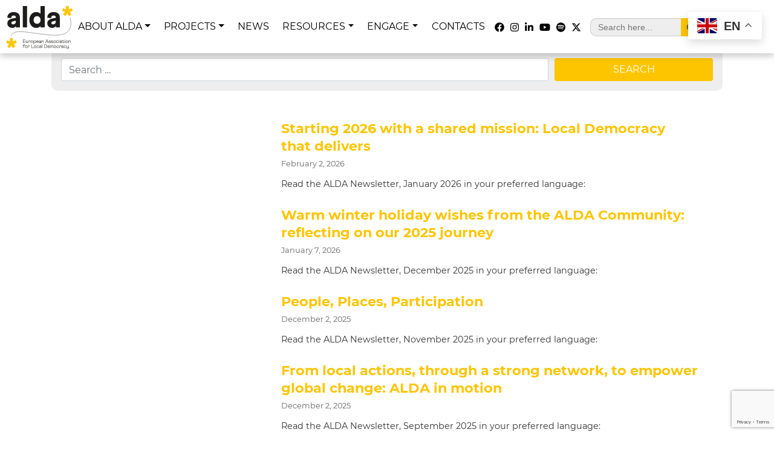

--- FILE ---
content_type: text/html; charset=UTF-8
request_url: https://www.alda-europe.eu/resources_type/newsletter/
body_size: 18691
content:
<!DOCTYPE html>
<html class="no-js" lang="en-US">
    <head>
        <meta charset="UTF-8">
        <meta http-equiv="x-ua-compatible" content="ie=edge">
        <meta name="viewport" content="width=device-width, initial-scale=1, shrink-to-fit=no">

        <link rel="profile" href="http://gmpg.org/xfn/11" />
        <link rel="pingback" href="https://www.alda-europe.eu/xmlrpc.php" />

        <!--WordPress head-->
        <meta name='robots' content='index, follow, max-image-preview:large, max-snippet:-1, max-video-preview:-1' />

	<!-- This site is optimized with the Yoast SEO plugin v26.8 - https://yoast.com/product/yoast-seo-wordpress/ -->
	<title>Newsletter Archives - ALDA Europe</title>
	<link rel="canonical" href="https://www.alda-europe.eu/resources_type/newsletter/" />
	<link rel="next" href="https://www.alda-europe.eu/resources_type/newsletter/page/2/" />
	<meta property="og:locale" content="en_US" />
	<meta property="og:type" content="article" />
	<meta property="og:title" content="Newsletter Archives - ALDA Europe" />
	<meta property="og:url" content="https://www.alda-europe.eu/resources_type/newsletter/" />
	<meta property="og:site_name" content="ALDA Europe" />
	<meta name="twitter:card" content="summary_large_image" />
	<meta name="twitter:site" content="@ALDAeurope" />
	<script type="application/ld+json" class="yoast-schema-graph">{"@context":"https://schema.org","@graph":[{"@type":"CollectionPage","@id":"https://www.alda-europe.eu/resources_type/newsletter/","url":"https://www.alda-europe.eu/resources_type/newsletter/","name":"Newsletter Archives - ALDA Europe","isPartOf":{"@id":"https://www.alda-europe.eu/it/#website"},"breadcrumb":{"@id":"https://www.alda-europe.eu/resources_type/newsletter/#breadcrumb"},"inLanguage":"en-US"},{"@type":"BreadcrumbList","@id":"https://www.alda-europe.eu/resources_type/newsletter/#breadcrumb","itemListElement":[{"@type":"ListItem","position":1,"name":"Home","item":"https://www.alda-europe.eu/"},{"@type":"ListItem","position":2,"name":"Newsletter"}]},{"@type":"WebSite","@id":"https://www.alda-europe.eu/it/#website","url":"https://www.alda-europe.eu/it/","name":"ALDA Europe","description":"European Association for Local Democracy","publisher":{"@id":"https://www.alda-europe.eu/it/#organization"},"potentialAction":[{"@type":"SearchAction","target":{"@type":"EntryPoint","urlTemplate":"https://www.alda-europe.eu/it/?s={search_term_string}"},"query-input":{"@type":"PropertyValueSpecification","valueRequired":true,"valueName":"search_term_string"}}],"inLanguage":"en-US"},{"@type":"Organization","@id":"https://www.alda-europe.eu/it/#organization","name":"ALDA Europe","url":"https://www.alda-europe.eu/it/","logo":{"@type":"ImageObject","inLanguage":"en-US","@id":"https://www.alda-europe.eu/it/#/schema/logo/image/","url":"https://www.alda-europe.eu/wp-content/uploads/2023/10/alda-europe-logo.png","contentUrl":"https://www.alda-europe.eu/wp-content/uploads/2023/10/alda-europe-logo.png","width":1200,"height":768,"caption":"ALDA Europe"},"image":{"@id":"https://www.alda-europe.eu/it/#/schema/logo/image/"},"sameAs":["https://www.facebook.com/ALDA.Europe/","https://x.com/ALDAeurope","https://www.instagram.com/aldaeurope/","https://it.linkedin.com/company/association-of-the-local-democracy-agencies"]}]}</script>
	<!-- / Yoast SEO plugin. -->


<link rel="alternate" type="application/rss+xml" title="ALDA Europe &raquo; Feed" href="https://www.alda-europe.eu/feed/" />
<link rel="alternate" type="application/rss+xml" title="ALDA Europe &raquo; Newsletter Resource type Feed" href="https://www.alda-europe.eu/resources_type/newsletter/feed/" />
<style id='wp-img-auto-sizes-contain-inline-css' type='text/css'>
img:is([sizes=auto i],[sizes^="auto," i]){contain-intrinsic-size:3000px 1500px}
/*# sourceURL=wp-img-auto-sizes-contain-inline-css */
</style>
<link rel='stylesheet' id='mec-select2-style-css' href='https://www.alda-europe.eu/wp-content/plugins/modern-events-calendar-lite/assets/packages/select2/select2.min.css?ver=6.5.6' type='text/css' media='all' />
<link rel='stylesheet' id='mec-font-icons-css' href='https://www.alda-europe.eu/wp-content/plugins/modern-events-calendar-lite/assets/css/iconfonts.css?ver=6.9' type='text/css' media='all' />
<link rel='stylesheet' id='mec-frontend-style-css' href='https://www.alda-europe.eu/wp-content/plugins/modern-events-calendar-lite/assets/css/frontend.min.css?ver=6.5.6' type='text/css' media='all' />
<link rel='stylesheet' id='mec-tooltip-style-css' href='https://www.alda-europe.eu/wp-content/plugins/modern-events-calendar-lite/assets/packages/tooltip/tooltip.css?ver=6.9' type='text/css' media='all' />
<link rel='stylesheet' id='mec-tooltip-shadow-style-css' href='https://www.alda-europe.eu/wp-content/plugins/modern-events-calendar-lite/assets/packages/tooltip/tooltipster-sideTip-shadow.min.css?ver=6.9' type='text/css' media='all' />
<link rel='stylesheet' id='featherlight-css' href='https://www.alda-europe.eu/wp-content/plugins/modern-events-calendar-lite/assets/packages/featherlight/featherlight.css?ver=6.9' type='text/css' media='all' />
<link rel='stylesheet' id='mec-lity-style-css' href='https://www.alda-europe.eu/wp-content/plugins/modern-events-calendar-lite/assets/packages/lity/lity.min.css?ver=6.9' type='text/css' media='all' />
<link rel='stylesheet' id='mec-general-calendar-style-css' href='https://www.alda-europe.eu/wp-content/plugins/modern-events-calendar-lite/assets/css/mec-general-calendar.css?ver=6.9' type='text/css' media='all' />
<style id='wp-emoji-styles-inline-css' type='text/css'>

	img.wp-smiley, img.emoji {
		display: inline !important;
		border: none !important;
		box-shadow: none !important;
		height: 1em !important;
		width: 1em !important;
		margin: 0 0.07em !important;
		vertical-align: -0.1em !important;
		background: none !important;
		padding: 0 !important;
	}
/*# sourceURL=wp-emoji-styles-inline-css */
</style>
<style id='wp-block-library-inline-css' type='text/css'>
:root{--wp-block-synced-color:#7a00df;--wp-block-synced-color--rgb:122,0,223;--wp-bound-block-color:var(--wp-block-synced-color);--wp-editor-canvas-background:#ddd;--wp-admin-theme-color:#007cba;--wp-admin-theme-color--rgb:0,124,186;--wp-admin-theme-color-darker-10:#006ba1;--wp-admin-theme-color-darker-10--rgb:0,107,160.5;--wp-admin-theme-color-darker-20:#005a87;--wp-admin-theme-color-darker-20--rgb:0,90,135;--wp-admin-border-width-focus:2px}@media (min-resolution:192dpi){:root{--wp-admin-border-width-focus:1.5px}}.wp-element-button{cursor:pointer}:root .has-very-light-gray-background-color{background-color:#eee}:root .has-very-dark-gray-background-color{background-color:#313131}:root .has-very-light-gray-color{color:#eee}:root .has-very-dark-gray-color{color:#313131}:root .has-vivid-green-cyan-to-vivid-cyan-blue-gradient-background{background:linear-gradient(135deg,#00d084,#0693e3)}:root .has-purple-crush-gradient-background{background:linear-gradient(135deg,#34e2e4,#4721fb 50%,#ab1dfe)}:root .has-hazy-dawn-gradient-background{background:linear-gradient(135deg,#faaca8,#dad0ec)}:root .has-subdued-olive-gradient-background{background:linear-gradient(135deg,#fafae1,#67a671)}:root .has-atomic-cream-gradient-background{background:linear-gradient(135deg,#fdd79a,#004a59)}:root .has-nightshade-gradient-background{background:linear-gradient(135deg,#330968,#31cdcf)}:root .has-midnight-gradient-background{background:linear-gradient(135deg,#020381,#2874fc)}:root{--wp--preset--font-size--normal:16px;--wp--preset--font-size--huge:42px}.has-regular-font-size{font-size:1em}.has-larger-font-size{font-size:2.625em}.has-normal-font-size{font-size:var(--wp--preset--font-size--normal)}.has-huge-font-size{font-size:var(--wp--preset--font-size--huge)}.has-text-align-center{text-align:center}.has-text-align-left{text-align:left}.has-text-align-right{text-align:right}.has-fit-text{white-space:nowrap!important}#end-resizable-editor-section{display:none}.aligncenter{clear:both}.items-justified-left{justify-content:flex-start}.items-justified-center{justify-content:center}.items-justified-right{justify-content:flex-end}.items-justified-space-between{justify-content:space-between}.screen-reader-text{border:0;clip-path:inset(50%);height:1px;margin:-1px;overflow:hidden;padding:0;position:absolute;width:1px;word-wrap:normal!important}.screen-reader-text:focus{background-color:#ddd;clip-path:none;color:#444;display:block;font-size:1em;height:auto;left:5px;line-height:normal;padding:15px 23px 14px;text-decoration:none;top:5px;width:auto;z-index:100000}html :where(.has-border-color){border-style:solid}html :where([style*=border-top-color]){border-top-style:solid}html :where([style*=border-right-color]){border-right-style:solid}html :where([style*=border-bottom-color]){border-bottom-style:solid}html :where([style*=border-left-color]){border-left-style:solid}html :where([style*=border-width]){border-style:solid}html :where([style*=border-top-width]){border-top-style:solid}html :where([style*=border-right-width]){border-right-style:solid}html :where([style*=border-bottom-width]){border-bottom-style:solid}html :where([style*=border-left-width]){border-left-style:solid}html :where(img[class*=wp-image-]){height:auto;max-width:100%}:where(figure){margin:0 0 1em}html :where(.is-position-sticky){--wp-admin--admin-bar--position-offset:var(--wp-admin--admin-bar--height,0px)}@media screen and (max-width:600px){html :where(.is-position-sticky){--wp-admin--admin-bar--position-offset:0px}}

/*# sourceURL=wp-block-library-inline-css */
</style><style id='wp-block-paragraph-inline-css' type='text/css'>
.is-small-text{font-size:.875em}.is-regular-text{font-size:1em}.is-large-text{font-size:2.25em}.is-larger-text{font-size:3em}.has-drop-cap:not(:focus):first-letter{float:left;font-size:8.4em;font-style:normal;font-weight:100;line-height:.68;margin:.05em .1em 0 0;text-transform:uppercase}body.rtl .has-drop-cap:not(:focus):first-letter{float:none;margin-left:.1em}p.has-drop-cap.has-background{overflow:hidden}:root :where(p.has-background){padding:1.25em 2.375em}:where(p.has-text-color:not(.has-link-color)) a{color:inherit}p.has-text-align-left[style*="writing-mode:vertical-lr"],p.has-text-align-right[style*="writing-mode:vertical-rl"]{rotate:180deg}
/*# sourceURL=https://www.alda-europe.eu/wp-includes/blocks/paragraph/style.min.css */
</style>
<style id='global-styles-inline-css' type='text/css'>
:root{--wp--preset--aspect-ratio--square: 1;--wp--preset--aspect-ratio--4-3: 4/3;--wp--preset--aspect-ratio--3-4: 3/4;--wp--preset--aspect-ratio--3-2: 3/2;--wp--preset--aspect-ratio--2-3: 2/3;--wp--preset--aspect-ratio--16-9: 16/9;--wp--preset--aspect-ratio--9-16: 9/16;--wp--preset--color--black: #000000;--wp--preset--color--cyan-bluish-gray: #abb8c3;--wp--preset--color--white: #ffffff;--wp--preset--color--pale-pink: #f78da7;--wp--preset--color--vivid-red: #cf2e2e;--wp--preset--color--luminous-vivid-orange: #ff6900;--wp--preset--color--luminous-vivid-amber: #fcb900;--wp--preset--color--light-green-cyan: #7bdcb5;--wp--preset--color--vivid-green-cyan: #00d084;--wp--preset--color--pale-cyan-blue: #8ed1fc;--wp--preset--color--vivid-cyan-blue: #0693e3;--wp--preset--color--vivid-purple: #9b51e0;--wp--preset--gradient--vivid-cyan-blue-to-vivid-purple: linear-gradient(135deg,rgb(6,147,227) 0%,rgb(155,81,224) 100%);--wp--preset--gradient--light-green-cyan-to-vivid-green-cyan: linear-gradient(135deg,rgb(122,220,180) 0%,rgb(0,208,130) 100%);--wp--preset--gradient--luminous-vivid-amber-to-luminous-vivid-orange: linear-gradient(135deg,rgb(252,185,0) 0%,rgb(255,105,0) 100%);--wp--preset--gradient--luminous-vivid-orange-to-vivid-red: linear-gradient(135deg,rgb(255,105,0) 0%,rgb(207,46,46) 100%);--wp--preset--gradient--very-light-gray-to-cyan-bluish-gray: linear-gradient(135deg,rgb(238,238,238) 0%,rgb(169,184,195) 100%);--wp--preset--gradient--cool-to-warm-spectrum: linear-gradient(135deg,rgb(74,234,220) 0%,rgb(151,120,209) 20%,rgb(207,42,186) 40%,rgb(238,44,130) 60%,rgb(251,105,98) 80%,rgb(254,248,76) 100%);--wp--preset--gradient--blush-light-purple: linear-gradient(135deg,rgb(255,206,236) 0%,rgb(152,150,240) 100%);--wp--preset--gradient--blush-bordeaux: linear-gradient(135deg,rgb(254,205,165) 0%,rgb(254,45,45) 50%,rgb(107,0,62) 100%);--wp--preset--gradient--luminous-dusk: linear-gradient(135deg,rgb(255,203,112) 0%,rgb(199,81,192) 50%,rgb(65,88,208) 100%);--wp--preset--gradient--pale-ocean: linear-gradient(135deg,rgb(255,245,203) 0%,rgb(182,227,212) 50%,rgb(51,167,181) 100%);--wp--preset--gradient--electric-grass: linear-gradient(135deg,rgb(202,248,128) 0%,rgb(113,206,126) 100%);--wp--preset--gradient--midnight: linear-gradient(135deg,rgb(2,3,129) 0%,rgb(40,116,252) 100%);--wp--preset--font-size--small: 13px;--wp--preset--font-size--medium: 20px;--wp--preset--font-size--large: 36px;--wp--preset--font-size--x-large: 42px;--wp--preset--spacing--20: 0.44rem;--wp--preset--spacing--30: 0.67rem;--wp--preset--spacing--40: 1rem;--wp--preset--spacing--50: 1.5rem;--wp--preset--spacing--60: 2.25rem;--wp--preset--spacing--70: 3.38rem;--wp--preset--spacing--80: 5.06rem;--wp--preset--shadow--natural: 6px 6px 9px rgba(0, 0, 0, 0.2);--wp--preset--shadow--deep: 12px 12px 50px rgba(0, 0, 0, 0.4);--wp--preset--shadow--sharp: 6px 6px 0px rgba(0, 0, 0, 0.2);--wp--preset--shadow--outlined: 6px 6px 0px -3px rgb(255, 255, 255), 6px 6px rgb(0, 0, 0);--wp--preset--shadow--crisp: 6px 6px 0px rgb(0, 0, 0);}:where(.is-layout-flex){gap: 0.5em;}:where(.is-layout-grid){gap: 0.5em;}body .is-layout-flex{display: flex;}.is-layout-flex{flex-wrap: wrap;align-items: center;}.is-layout-flex > :is(*, div){margin: 0;}body .is-layout-grid{display: grid;}.is-layout-grid > :is(*, div){margin: 0;}:where(.wp-block-columns.is-layout-flex){gap: 2em;}:where(.wp-block-columns.is-layout-grid){gap: 2em;}:where(.wp-block-post-template.is-layout-flex){gap: 1.25em;}:where(.wp-block-post-template.is-layout-grid){gap: 1.25em;}.has-black-color{color: var(--wp--preset--color--black) !important;}.has-cyan-bluish-gray-color{color: var(--wp--preset--color--cyan-bluish-gray) !important;}.has-white-color{color: var(--wp--preset--color--white) !important;}.has-pale-pink-color{color: var(--wp--preset--color--pale-pink) !important;}.has-vivid-red-color{color: var(--wp--preset--color--vivid-red) !important;}.has-luminous-vivid-orange-color{color: var(--wp--preset--color--luminous-vivid-orange) !important;}.has-luminous-vivid-amber-color{color: var(--wp--preset--color--luminous-vivid-amber) !important;}.has-light-green-cyan-color{color: var(--wp--preset--color--light-green-cyan) !important;}.has-vivid-green-cyan-color{color: var(--wp--preset--color--vivid-green-cyan) !important;}.has-pale-cyan-blue-color{color: var(--wp--preset--color--pale-cyan-blue) !important;}.has-vivid-cyan-blue-color{color: var(--wp--preset--color--vivid-cyan-blue) !important;}.has-vivid-purple-color{color: var(--wp--preset--color--vivid-purple) !important;}.has-black-background-color{background-color: var(--wp--preset--color--black) !important;}.has-cyan-bluish-gray-background-color{background-color: var(--wp--preset--color--cyan-bluish-gray) !important;}.has-white-background-color{background-color: var(--wp--preset--color--white) !important;}.has-pale-pink-background-color{background-color: var(--wp--preset--color--pale-pink) !important;}.has-vivid-red-background-color{background-color: var(--wp--preset--color--vivid-red) !important;}.has-luminous-vivid-orange-background-color{background-color: var(--wp--preset--color--luminous-vivid-orange) !important;}.has-luminous-vivid-amber-background-color{background-color: var(--wp--preset--color--luminous-vivid-amber) !important;}.has-light-green-cyan-background-color{background-color: var(--wp--preset--color--light-green-cyan) !important;}.has-vivid-green-cyan-background-color{background-color: var(--wp--preset--color--vivid-green-cyan) !important;}.has-pale-cyan-blue-background-color{background-color: var(--wp--preset--color--pale-cyan-blue) !important;}.has-vivid-cyan-blue-background-color{background-color: var(--wp--preset--color--vivid-cyan-blue) !important;}.has-vivid-purple-background-color{background-color: var(--wp--preset--color--vivid-purple) !important;}.has-black-border-color{border-color: var(--wp--preset--color--black) !important;}.has-cyan-bluish-gray-border-color{border-color: var(--wp--preset--color--cyan-bluish-gray) !important;}.has-white-border-color{border-color: var(--wp--preset--color--white) !important;}.has-pale-pink-border-color{border-color: var(--wp--preset--color--pale-pink) !important;}.has-vivid-red-border-color{border-color: var(--wp--preset--color--vivid-red) !important;}.has-luminous-vivid-orange-border-color{border-color: var(--wp--preset--color--luminous-vivid-orange) !important;}.has-luminous-vivid-amber-border-color{border-color: var(--wp--preset--color--luminous-vivid-amber) !important;}.has-light-green-cyan-border-color{border-color: var(--wp--preset--color--light-green-cyan) !important;}.has-vivid-green-cyan-border-color{border-color: var(--wp--preset--color--vivid-green-cyan) !important;}.has-pale-cyan-blue-border-color{border-color: var(--wp--preset--color--pale-cyan-blue) !important;}.has-vivid-cyan-blue-border-color{border-color: var(--wp--preset--color--vivid-cyan-blue) !important;}.has-vivid-purple-border-color{border-color: var(--wp--preset--color--vivid-purple) !important;}.has-vivid-cyan-blue-to-vivid-purple-gradient-background{background: var(--wp--preset--gradient--vivid-cyan-blue-to-vivid-purple) !important;}.has-light-green-cyan-to-vivid-green-cyan-gradient-background{background: var(--wp--preset--gradient--light-green-cyan-to-vivid-green-cyan) !important;}.has-luminous-vivid-amber-to-luminous-vivid-orange-gradient-background{background: var(--wp--preset--gradient--luminous-vivid-amber-to-luminous-vivid-orange) !important;}.has-luminous-vivid-orange-to-vivid-red-gradient-background{background: var(--wp--preset--gradient--luminous-vivid-orange-to-vivid-red) !important;}.has-very-light-gray-to-cyan-bluish-gray-gradient-background{background: var(--wp--preset--gradient--very-light-gray-to-cyan-bluish-gray) !important;}.has-cool-to-warm-spectrum-gradient-background{background: var(--wp--preset--gradient--cool-to-warm-spectrum) !important;}.has-blush-light-purple-gradient-background{background: var(--wp--preset--gradient--blush-light-purple) !important;}.has-blush-bordeaux-gradient-background{background: var(--wp--preset--gradient--blush-bordeaux) !important;}.has-luminous-dusk-gradient-background{background: var(--wp--preset--gradient--luminous-dusk) !important;}.has-pale-ocean-gradient-background{background: var(--wp--preset--gradient--pale-ocean) !important;}.has-electric-grass-gradient-background{background: var(--wp--preset--gradient--electric-grass) !important;}.has-midnight-gradient-background{background: var(--wp--preset--gradient--midnight) !important;}.has-small-font-size{font-size: var(--wp--preset--font-size--small) !important;}.has-medium-font-size{font-size: var(--wp--preset--font-size--medium) !important;}.has-large-font-size{font-size: var(--wp--preset--font-size--large) !important;}.has-x-large-font-size{font-size: var(--wp--preset--font-size--x-large) !important;}
/*# sourceURL=global-styles-inline-css */
</style>

<style id='classic-theme-styles-inline-css' type='text/css'>
/*! This file is auto-generated */
.wp-block-button__link{color:#fff;background-color:#32373c;border-radius:9999px;box-shadow:none;text-decoration:none;padding:calc(.667em + 2px) calc(1.333em + 2px);font-size:1.125em}.wp-block-file__button{background:#32373c;color:#fff;text-decoration:none}
/*# sourceURL=/wp-includes/css/classic-themes.min.css */
</style>
<link rel='stylesheet' id='contact-form-7-css' href='https://www.alda-europe.eu/wp-content/plugins/contact-form-7/includes/css/styles.css?ver=6.1.4' type='text/css' media='all' />
<link rel='stylesheet' id='wpcdt-public-css-css' href='https://www.alda-europe.eu/wp-content/plugins/countdown-timer-ultimate/assets/css/wpcdt-public.css?ver=2.6.9' type='text/css' media='all' />
<link rel='stylesheet' id='mapsmarkerpro-css' href='https://www.alda-europe.eu/wp-content/plugins/maps-marker-pro/css/mapsmarkerpro.css?ver=4.31.3' type='text/css' media='all' />
<link rel='stylesheet' id='ivory-search-styles-css' href='https://www.alda-europe.eu/wp-content/plugins/add-search-to-menu/public/css/ivory-search.min.css?ver=5.5.14' type='text/css' media='all' />
<link rel='stylesheet' id='bootstrap-basic4-wp-main-css' href='https://www.alda-europe.eu/wp-content/themes/bootstrap-basic4-child-theme/style.css?ver=1.3.2' type='text/css' media='all' />
<link rel='stylesheet' id='bootstrap4-css' href='https://www.alda-europe.eu/wp-content/themes/bootstrap-basic4/assets/css/bootstrap.min.css?ver=4.6.2' type='text/css' media='all' />
<link rel='stylesheet' id='bootstrap-basic4-font-awesome5-css' href='https://www.alda-europe.eu/wp-content/themes/bootstrap-basic4/assets/fontawesome/css/all.min.css?ver=5.15.4' type='text/css' media='all' />
<link rel='stylesheet' id='bootstrap-basic4-main-css' href='https://www.alda-europe.eu/wp-content/themes/bootstrap-basic4/assets/css/main.css?ver=1.3.2' type='text/css' media='all' />
<link rel='stylesheet' id='orbisius_ct_bootstrap_basic4_child_theme_parent_style-css' href='https://www.alda-europe.eu/wp-content/themes/bootstrap-basic4/style.css?ver=1.3.6' type='text/css' media='all' />
<link rel='stylesheet' id='orbisius_ct_bootstrap_basic4_child_theme_parent_style_child_style-css' href='https://www.alda-europe.eu/wp-content/themes/bootstrap-basic4-child-theme/style.css?ver=1.3.2' type='text/css' media='all' />
<script type="text/javascript" src="https://www.alda-europe.eu/wp-includes/js/jquery/jquery.min.js?ver=3.7.1" id="jquery-core-js"></script>
<script type="text/javascript" src="https://www.alda-europe.eu/wp-includes/js/jquery/jquery-migrate.min.js?ver=3.4.1" id="jquery-migrate-js"></script>
<script type="text/javascript" src="https://www.alda-europe.eu/wp-content/plugins/modern-events-calendar-lite/assets/js/mec-general-calendar.js?ver=6.5.6" id="mec-general-calendar-script-js"></script>
<script type="text/javascript" id="mec-frontend-script-js-extra">
/* <![CDATA[ */
var mecdata = {"day":"day","days":"days","hour":"hour","hours":"hours","minute":"minute","minutes":"minutes","second":"second","seconds":"seconds","elementor_edit_mode":"no","recapcha_key":"","ajax_url":"https://www.alda-europe.eu/wp-admin/admin-ajax.php","fes_nonce":"902d3d00bf","current_year":"2026","current_month":"02","datepicker_format":"yy-mm-dd"};
//# sourceURL=mec-frontend-script-js-extra
/* ]]> */
</script>
<script type="text/javascript" src="https://www.alda-europe.eu/wp-content/plugins/modern-events-calendar-lite/assets/js/frontend.js?ver=6.5.6" id="mec-frontend-script-js"></script>
<script type="text/javascript" src="https://www.alda-europe.eu/wp-content/plugins/modern-events-calendar-lite/assets/js/events.js?ver=6.5.6" id="mec-events-script-js"></script>
<link rel="https://api.w.org/" href="https://www.alda-europe.eu/wp-json/" /><link rel="alternate" title="JSON" type="application/json" href="https://www.alda-europe.eu/wp-json/wp/v2/resources_type/186" /><link rel="EditURI" type="application/rsd+xml" title="RSD" href="https://www.alda-europe.eu/xmlrpc.php?rsd" />
<meta name="generator" content="WordPress 6.9" />
<link rel="icon" href="https://www.alda-europe.eu/wp-content/uploads/2024/05/cropped-Icona-Alda-Europe-1-32x32.png" sizes="32x32" />
<link rel="icon" href="https://www.alda-europe.eu/wp-content/uploads/2024/05/cropped-Icona-Alda-Europe-1-192x192.png" sizes="192x192" />
<link rel="apple-touch-icon" href="https://www.alda-europe.eu/wp-content/uploads/2024/05/cropped-Icona-Alda-Europe-1-180x180.png" />
<meta name="msapplication-TileImage" content="https://www.alda-europe.eu/wp-content/uploads/2024/05/cropped-Icona-Alda-Europe-1-270x270.png" />
<style type="text/css">.mec-wrap, .mec-wrap div:not([class^="elementor-"]), .lity-container, .mec-wrap h1, .mec-wrap h2, .mec-wrap h3, .mec-wrap h4, .mec-wrap h5, .mec-wrap h6, .entry-content .mec-wrap h1, .entry-content .mec-wrap h2, .entry-content .mec-wrap h3, .entry-content .mec-wrap h4, .entry-content .mec-wrap h5, .entry-content .mec-wrap h6, .mec-wrap .mec-totalcal-box input[type="submit"], .mec-wrap .mec-totalcal-box .mec-totalcal-view span, .mec-agenda-event-title a, .lity-content .mec-events-meta-group-booking select, .lity-content .mec-book-ticket-variation h5, .lity-content .mec-events-meta-group-booking input[type="number"], .lity-content .mec-events-meta-group-booking input[type="text"], .lity-content .mec-events-meta-group-booking input[type="email"],.mec-organizer-item a, .mec-single-event .mec-events-meta-group-booking ul.mec-book-tickets-container li.mec-book-ticket-container label { font-family: "Montserrat", -apple-system, BlinkMacSystemFont, "Segoe UI", Roboto, sans-serif;}.mec-event-content p, .mec-search-bar-result .mec-event-detail{ font-family: Roboto, sans-serif;} .mec-wrap .mec-totalcal-box input, .mec-wrap .mec-totalcal-box select, .mec-checkboxes-search .mec-searchbar-category-wrap, .mec-wrap .mec-totalcal-box .mec-totalcal-view span { font-family: "Roboto", Helvetica, Arial, sans-serif; }.mec-event-grid-modern .event-grid-modern-head .mec-event-day, .mec-event-list-minimal .mec-time-details, .mec-event-list-minimal .mec-event-detail, .mec-event-list-modern .mec-event-detail, .mec-event-grid-minimal .mec-time-details, .mec-event-grid-minimal .mec-event-detail, .mec-event-grid-simple .mec-event-detail, .mec-event-cover-modern .mec-event-place, .mec-event-cover-clean .mec-event-place, .mec-calendar .mec-event-article .mec-localtime-details div, .mec-calendar .mec-event-article .mec-event-detail, .mec-calendar.mec-calendar-daily .mec-calendar-d-top h2, .mec-calendar.mec-calendar-daily .mec-calendar-d-top h3, .mec-toggle-item-col .mec-event-day, .mec-weather-summary-temp { font-family: "Roboto", sans-serif; } .mec-fes-form, .mec-fes-list, .mec-fes-form input, .mec-event-date .mec-tooltip .box, .mec-event-status .mec-tooltip .box, .ui-datepicker.ui-widget, .mec-fes-form button[type="submit"].mec-fes-sub-button, .mec-wrap .mec-timeline-events-container p, .mec-wrap .mec-timeline-events-container h4, .mec-wrap .mec-timeline-events-container div, .mec-wrap .mec-timeline-events-container a, .mec-wrap .mec-timeline-events-container span { font-family: -apple-system, BlinkMacSystemFont, "Segoe UI", Roboto, sans-serif !important; }.mec-event-grid-minimal .mec-modal-booking-button:hover, .mec-events-timeline-wrap .mec-organizer-item a, .mec-events-timeline-wrap .mec-organizer-item:after, .mec-events-timeline-wrap .mec-shortcode-organizers i, .mec-timeline-event .mec-modal-booking-button, .mec-wrap .mec-map-lightbox-wp.mec-event-list-classic .mec-event-date, .mec-timetable-t2-col .mec-modal-booking-button:hover, .mec-event-container-classic .mec-modal-booking-button:hover, .mec-calendar-events-side .mec-modal-booking-button:hover, .mec-event-grid-yearly  .mec-modal-booking-button, .mec-events-agenda .mec-modal-booking-button, .mec-event-grid-simple .mec-modal-booking-button, .mec-event-list-minimal  .mec-modal-booking-button:hover, .mec-timeline-month-divider,  .mec-wrap.colorskin-custom .mec-totalcal-box .mec-totalcal-view span:hover,.mec-wrap.colorskin-custom .mec-calendar.mec-event-calendar-classic .mec-selected-day,.mec-wrap.colorskin-custom .mec-color, .mec-wrap.colorskin-custom .mec-event-sharing-wrap .mec-event-sharing > li:hover a, .mec-wrap.colorskin-custom .mec-color-hover:hover, .mec-wrap.colorskin-custom .mec-color-before *:before ,.mec-wrap.colorskin-custom .mec-widget .mec-event-grid-classic.owl-carousel .owl-nav i,.mec-wrap.colorskin-custom .mec-event-list-classic a.magicmore:hover,.mec-wrap.colorskin-custom .mec-event-grid-simple:hover .mec-event-title,.mec-wrap.colorskin-custom .mec-single-event .mec-event-meta dd.mec-events-event-categories:before,.mec-wrap.colorskin-custom .mec-single-event-date:before,.mec-wrap.colorskin-custom .mec-single-event-time:before,.mec-wrap.colorskin-custom .mec-events-meta-group.mec-events-meta-group-venue:before,.mec-wrap.colorskin-custom .mec-calendar .mec-calendar-side .mec-previous-month i,.mec-wrap.colorskin-custom .mec-calendar .mec-calendar-side .mec-next-month:hover,.mec-wrap.colorskin-custom .mec-calendar .mec-calendar-side .mec-previous-month:hover,.mec-wrap.colorskin-custom .mec-calendar .mec-calendar-side .mec-next-month:hover,.mec-wrap.colorskin-custom .mec-calendar.mec-event-calendar-classic dt.mec-selected-day:hover,.mec-wrap.colorskin-custom .mec-infowindow-wp h5 a:hover, .colorskin-custom .mec-events-meta-group-countdown .mec-end-counts h3,.mec-calendar .mec-calendar-side .mec-next-month i,.mec-wrap .mec-totalcal-box i,.mec-calendar .mec-event-article .mec-event-title a:hover,.mec-attendees-list-details .mec-attendee-profile-link a:hover,.mec-wrap.colorskin-custom .mec-next-event-details li i, .mec-next-event-details i:before, .mec-marker-infowindow-wp .mec-marker-infowindow-count, .mec-next-event-details a,.mec-wrap.colorskin-custom .mec-events-masonry-cats a.mec-masonry-cat-selected,.lity .mec-color,.lity .mec-color-before :before,.lity .mec-color-hover:hover,.lity .mec-wrap .mec-color,.lity .mec-wrap .mec-color-before :before,.lity .mec-wrap .mec-color-hover:hover,.leaflet-popup-content .mec-color,.leaflet-popup-content .mec-color-before :before,.leaflet-popup-content .mec-color-hover:hover,.leaflet-popup-content .mec-wrap .mec-color,.leaflet-popup-content .mec-wrap .mec-color-before :before,.leaflet-popup-content .mec-wrap .mec-color-hover:hover, .mec-calendar.mec-calendar-daily .mec-calendar-d-table .mec-daily-view-day.mec-daily-view-day-active.mec-color, .mec-map-boxshow div .mec-map-view-event-detail.mec-event-detail i,.mec-map-boxshow div .mec-map-view-event-detail.mec-event-detail:hover,.mec-map-boxshow .mec-color,.mec-map-boxshow .mec-color-before :before,.mec-map-boxshow .mec-color-hover:hover,.mec-map-boxshow .mec-wrap .mec-color,.mec-map-boxshow .mec-wrap .mec-color-before :before,.mec-map-boxshow .mec-wrap .mec-color-hover:hover, .mec-choosen-time-message, .mec-booking-calendar-month-navigation .mec-next-month:hover, .mec-booking-calendar-month-navigation .mec-previous-month:hover, .mec-yearly-view-wrap .mec-agenda-event-title a:hover, .mec-yearly-view-wrap .mec-yearly-title-sec .mec-next-year i, .mec-yearly-view-wrap .mec-yearly-title-sec .mec-previous-year i, .mec-yearly-view-wrap .mec-yearly-title-sec .mec-next-year:hover, .mec-yearly-view-wrap .mec-yearly-title-sec .mec-previous-year:hover, .mec-av-spot .mec-av-spot-head .mec-av-spot-box span, .mec-wrap.colorskin-custom .mec-calendar .mec-calendar-side .mec-previous-month:hover .mec-load-month-link, .mec-wrap.colorskin-custom .mec-calendar .mec-calendar-side .mec-next-month:hover .mec-load-month-link, .mec-yearly-view-wrap .mec-yearly-title-sec .mec-previous-year:hover .mec-load-month-link, .mec-yearly-view-wrap .mec-yearly-title-sec .mec-next-year:hover .mec-load-month-link, .mec-skin-list-events-container .mec-data-fields-tooltip .mec-data-fields-tooltip-box ul .mec-event-data-field-item a, .mec-booking-shortcode .mec-event-ticket-name, .mec-booking-shortcode .mec-event-ticket-price, .mec-booking-shortcode .mec-ticket-variation-name, .mec-booking-shortcode .mec-ticket-variation-price, .mec-booking-shortcode label, .mec-booking-shortcode .nice-select, .mec-booking-shortcode input, .mec-booking-shortcode span.mec-book-price-detail-description, .mec-booking-shortcode .mec-ticket-name, .mec-booking-shortcode label.wn-checkbox-label, .mec-wrap.mec-cart table tr td a {color: #fdc500}.mec-skin-carousel-container .mec-event-footer-carousel-type3 .mec-modal-booking-button:hover, .mec-wrap.colorskin-custom .mec-event-sharing .mec-event-share:hover .event-sharing-icon,.mec-wrap.colorskin-custom .mec-event-grid-clean .mec-event-date,.mec-wrap.colorskin-custom .mec-event-list-modern .mec-event-sharing > li:hover a i,.mec-wrap.colorskin-custom .mec-event-list-modern .mec-event-sharing .mec-event-share:hover .mec-event-sharing-icon,.mec-wrap.colorskin-custom .mec-event-list-modern .mec-event-sharing li:hover a i,.mec-wrap.colorskin-custom .mec-calendar:not(.mec-event-calendar-classic) .mec-selected-day,.mec-wrap.colorskin-custom .mec-calendar .mec-selected-day:hover,.mec-wrap.colorskin-custom .mec-calendar .mec-calendar-row  dt.mec-has-event:hover,.mec-wrap.colorskin-custom .mec-calendar .mec-has-event:after, .mec-wrap.colorskin-custom .mec-bg-color, .mec-wrap.colorskin-custom .mec-bg-color-hover:hover, .colorskin-custom .mec-event-sharing-wrap:hover > li, .mec-wrap.colorskin-custom .mec-totalcal-box .mec-totalcal-view span.mec-totalcalview-selected,.mec-wrap .flip-clock-wrapper ul li a div div.inn,.mec-wrap .mec-totalcal-box .mec-totalcal-view span.mec-totalcalview-selected,.event-carousel-type1-head .mec-event-date-carousel,.mec-event-countdown-style3 .mec-event-date,#wrap .mec-wrap article.mec-event-countdown-style1,.mec-event-countdown-style1 .mec-event-countdown-part3 a.mec-event-button,.mec-wrap .mec-event-countdown-style2,.mec-map-get-direction-btn-cnt input[type="submit"],.mec-booking button,span.mec-marker-wrap,.mec-wrap.colorskin-custom .mec-timeline-events-container .mec-timeline-event-date:before, .mec-has-event-for-booking.mec-active .mec-calendar-novel-selected-day, .mec-booking-tooltip.multiple-time .mec-booking-calendar-date.mec-active, .mec-booking-tooltip.multiple-time .mec-booking-calendar-date:hover, .mec-ongoing-normal-label, .mec-calendar .mec-has-event:after, .mec-event-list-modern .mec-event-sharing li:hover .telegram{background-color: #fdc500;}.mec-booking-tooltip.multiple-time .mec-booking-calendar-date:hover, .mec-calendar-day.mec-active .mec-booking-tooltip.multiple-time .mec-booking-calendar-date.mec-active{ background-color: #fdc500;}.mec-skin-carousel-container .mec-event-footer-carousel-type3 .mec-modal-booking-button:hover, .mec-timeline-month-divider, .mec-wrap.colorskin-custom .mec-single-event .mec-speakers-details ul li .mec-speaker-avatar a:hover img,.mec-wrap.colorskin-custom .mec-event-list-modern .mec-event-sharing > li:hover a i,.mec-wrap.colorskin-custom .mec-event-list-modern .mec-event-sharing .mec-event-share:hover .mec-event-sharing-icon,.mec-wrap.colorskin-custom .mec-event-list-standard .mec-month-divider span:before,.mec-wrap.colorskin-custom .mec-single-event .mec-social-single:before,.mec-wrap.colorskin-custom .mec-single-event .mec-frontbox-title:before,.mec-wrap.colorskin-custom .mec-calendar .mec-calendar-events-side .mec-table-side-day, .mec-wrap.colorskin-custom .mec-border-color, .mec-wrap.colorskin-custom .mec-border-color-hover:hover, .colorskin-custom .mec-single-event .mec-frontbox-title:before, .colorskin-custom .mec-single-event .mec-wrap-checkout h4:before, .colorskin-custom .mec-single-event .mec-events-meta-group-booking form > h4:before, .mec-wrap.colorskin-custom .mec-totalcal-box .mec-totalcal-view span.mec-totalcalview-selected,.mec-wrap .mec-totalcal-box .mec-totalcal-view span.mec-totalcalview-selected,.event-carousel-type1-head .mec-event-date-carousel:after,.mec-wrap.colorskin-custom .mec-events-masonry-cats a.mec-masonry-cat-selected, .mec-marker-infowindow-wp .mec-marker-infowindow-count, .mec-wrap.colorskin-custom .mec-events-masonry-cats a:hover, .mec-has-event-for-booking .mec-calendar-novel-selected-day, .mec-booking-tooltip.multiple-time .mec-booking-calendar-date.mec-active, .mec-booking-tooltip.multiple-time .mec-booking-calendar-date:hover, .mec-virtual-event-history h3:before, .mec-booking-tooltip.multiple-time .mec-booking-calendar-date:hover, .mec-calendar-day.mec-active .mec-booking-tooltip.multiple-time .mec-booking-calendar-date.mec-active, .mec-rsvp-form-box form > h4:before, .mec-wrap .mec-box-title::before, .mec-box-title::before  {border-color: #fdc500;}.mec-wrap.colorskin-custom .mec-event-countdown-style3 .mec-event-date:after,.mec-wrap.colorskin-custom .mec-month-divider span:before, .mec-calendar.mec-event-container-simple dl dt.mec-selected-day, .mec-calendar.mec-event-container-simple dl dt.mec-selected-day:hover{border-bottom-color:#fdc500;}.mec-wrap.colorskin-custom  article.mec-event-countdown-style1 .mec-event-countdown-part2:after{border-color: transparent transparent transparent #fdc500;}.mec-wrap.colorskin-custom .mec-box-shadow-color { box-shadow: 0 4px 22px -7px #fdc500;}.mec-events-timeline-wrap .mec-shortcode-organizers, .mec-timeline-event .mec-modal-booking-button, .mec-events-timeline-wrap:before, .mec-wrap.colorskin-custom .mec-timeline-event-local-time, .mec-wrap.colorskin-custom .mec-timeline-event-time ,.mec-wrap.colorskin-custom .mec-timeline-event-location,.mec-choosen-time-message { background: rgba(253,197,0,.11);}.mec-wrap.colorskin-custom .mec-timeline-events-container .mec-timeline-event-date:after{ background: rgba(253,197,0,.3);}.mec-booking-shortcode button { box-shadow: 0 2px 2px rgba(253 197 0 / 27%);}.mec-booking-shortcode button.mec-book-form-back-button{ background-color: rgba(253 197 0 / 40%);}.mec-events-meta-group-booking-shortcode{ background: rgba(253,197,0,.14);}.mec-booking-shortcode label.wn-checkbox-label, .mec-booking-shortcode .nice-select,.mec-booking-shortcode input, .mec-booking-shortcode .mec-book-form-gateway-label input[type=radio]:before, .mec-booking-shortcode input[type=radio]:checked:before, .mec-booking-shortcode ul.mec-book-price-details li, .mec-booking-shortcode ul.mec-book-price-details{ border-color: rgba(253 197 0 / 27%) !important;}.mec-booking-shortcode input::-webkit-input-placeholder,.mec-booking-shortcode textarea::-webkit-input-placeholder{color: #fdc500}.mec-booking-shortcode input::-moz-placeholder,.mec-booking-shortcode textarea::-moz-placeholder{color: #fdc500}.mec-booking-shortcode input:-ms-input-placeholder,.mec-booking-shortcode textarea:-ms-input-placeholder {color: #fdc500}.mec-booking-shortcode input:-moz-placeholder,.mec-booking-shortcode textarea:-moz-placeholder {color: #fdc500}.mec-booking-shortcode label.wn-checkbox-label:after, .mec-booking-shortcode label.wn-checkbox-label:before, .mec-booking-shortcode input[type=radio]:checked:after{background-color: #fdc500}</style> 
        <!--end WordPress head-->

		<!-- Google Tag Manager -->
		<script>(function(w,d,s,l,i){w[l]=w[l]||[];w[l].push({'gtm.start':
new Date().getTime(),event:'gtm.js'});var f=d.getElementsByTagName(s)[0],
j=d.createElement(s),dl=l!='dataLayer'?'&l='+l:'';j.async=true;j.src=
'https://www.googletagmanager.com/gtm.js?id='+i+dl;f.parentNode.insertBefore(j,f);
})(window,document,'script','dataLayer','GTM-T3R47N4');</script>
		<!-- End Google Tag Manager -->
		
		<!-- Google tag (gtag.js) ANALYTICS GA4 -->
		<script async src="https://www.googletagmanager.com/gtag/js?id=G-5LD43JB3TT"></script>
		<script>
  			window.dataLayer = window.dataLayer || [];
  			function gtag(){dataLayer.push(arguments);}
  			gtag('js', new Date());

  			gtag('config', 'G-5LD43JB3TT');
		</script>
		
		<!-- GetResponse Analytics -->
  		<script type="text/javascript">
      
  (function(m, o, n, t, e, r, _){
          m['__GetResponseAnalyticsObject'] = e;m[e] = m[e] || function() {(m[e].q = m[e].q || []).push(arguments)};
          r = o.createElement(n);_ = o.getElementsByTagName(n)[0];r.async = 1;r.src = t;r.setAttribute('crossorigin', 'use-credentials');_.parentNode .insertBefore(r, _);
      })(window, document, 'script', 'https://an.gr-wcon.com/script/74fa6ab4-1ae9-4fd2-800a-94e97ec2a88a/ga.js', 'GrTracking');
  		</script>
  		<!-- End GetResponse Analytics —>

		
    </head>
    <body class="archive tax-resources_type term-newsletter term-186 wp-embed-responsive wp-theme-bootstrap-basic4 wp-child-theme-bootstrap-basic4-child-theme bootstrap-basic4">
		
		<!-- Google Tag Manager -->
		<script>(function(w,d,s,l,i){w[l]=w[l]||[];w[l].push({'gtm.start':
new Date().getTime(),event:'gtm.js'});var f=d.getElementsByTagName(s)[0],
j=d.createElement(s),dl=l!='dataLayer'?'&l='+l:'';j.async=true;j.src=
'https://www.googletagmanager.com/gtm.js?id='+i+dl;f.parentNode.insertBefore(j,f);
})(window,document,'script','dataLayer','GTM-T3R47N4');</script>
		<!-- End Google Tag Manager -->
		
    <header class="page-header page-header-sitebrand-topbar">
                
        <nav class="navbar navbar-expand-lg navbar-light bg-light">
            <a href="https://www.alda-europe.eu/" title="ALDA Europe" rel="home">
                <img class="logo" src="https://www.alda-europe.eu/wp-content/themes/bootstrap-basic4-child-theme/assets/imgs/alda-europe-logo.svg" alt="Alda-europe logo">
            </a>

            <button class="navbar-toggler" type="button" data-toggle="collapse" data-target="#bootstrap-basic4-topnavbar" aria-controls="bootstrap-basic4-topnavbar" aria-expanded="false" aria-label="Toggle navigation">
                <span class="navbar-toggler-icon"></span>
            </button>

            <div id="bootstrap-basic4-topnavbar" class="collapse navbar-collapse">
                    <ul id="bb4-primary-menu" class="navbar-nav ml-auto mr-auto ml-5"><li id="menu-item-296" class="menu-item menu-item-type-custom menu-item-object-custom menu-item-has-children menu-item-296 nav-item dropdown"><a href="#" class="dropdown-toggle nav-link  menu-item menu-item-type-custom menu-item-object-custom menu-item-has-children" data-toggle="dropdown" aria-haspopup="true" aria-expanded="false">ABOUT ALDA</a>
<div class="dropdown-menu">
	<a href="https://www.alda-europe.eu/about-us/" class="dropdown-item  menu-item menu-item-type-post_type menu-item-object-page">About us</a>
	<a href="https://www.alda-europe.eu/thematic-hubs/" class="dropdown-item  menu-item menu-item-type-post_type menu-item-object-page">Thematic Hubs</a>
	<a href="https://www.alda-europe.eu/regional-hubs/" class="dropdown-item  menu-item menu-item-type-post_type menu-item-object-page">Regional Hubs</a>
	<a href="https://www.alda-europe.eu/alda-people/" class="dropdown-item  menu-item menu-item-type-post_type menu-item-object-page">People</a>
	<a href="https://www.alda-europe.eu/members/" class="dropdown-item  menu-item menu-item-type-post_type menu-item-object-page">Members</a>
	<a href="https://www.alda-europe.eu/partners/" class="dropdown-item  menu-item menu-item-type-post_type menu-item-object-page">Partners</a>
	<a href="https://www.alda-europe.eu/networks/" class="dropdown-item  menu-item menu-item-type-post_type menu-item-object-page">Network</a>
	<a href="https://www.alda-europe.eu/ldas/" class="dropdown-item  menu-item menu-item-type-post_type menu-item-object-page">Local Democracy Agencies</a>
	<a href="https://www.alda-europe.eu/alda-plus-b-corp-pro-services/" class="dropdown-item  menu-item menu-item-type-post_type menu-item-object-page">Alda+ B Corp – Pro Services</a>
</div>
</li>
<li id="menu-item-9" class="menu-item menu-item-type-custom menu-item-object-custom menu-item-has-children menu-item-9 nav-item dropdown"><a href="#" class="dropdown-toggle nav-link  menu-item menu-item-type-custom menu-item-object-custom menu-item-has-children" data-toggle="dropdown" aria-haspopup="true" aria-expanded="false">PROJECTS</a>
<div class="dropdown-menu">
	<a href="https://www.alda-europe.eu/ongoing-projects/" class="dropdown-item  menu-item menu-item-type-post_type menu-item-object-page">Ongoing Projects</a>
	<a href="https://www.alda-europe.eu/endeed-projects/" class="dropdown-item  menu-item menu-item-type-post_type menu-item-object-page">Implemented Projects</a>
</div>
</li>
<li id="menu-item-1264" class="menu-item menu-item-type-taxonomy menu-item-object-category menu-item-1264 nav-item"><a href="https://www.alda-europe.eu/category/news/" class="nav-link  menu-item menu-item-type-taxonomy menu-item-object-category">NEWS</a></li>
<li id="menu-item-11" class="menu-item menu-item-type-custom menu-item-object-custom menu-item-has-children menu-item-11 nav-item dropdown"><a href="#" class="dropdown-toggle nav-link  menu-item menu-item-type-custom menu-item-object-custom menu-item-has-children" data-toggle="dropdown" aria-haspopup="true" aria-expanded="false">RESOURCES</a>
<div class="dropdown-menu">
	<a href="https://www.alda-europe.eu/pubblication/" class="dropdown-item  menu-item menu-item-type-post_type menu-item-object-page">Publications</a>
	<a href="https://www.alda-europe.eu/newsletter/" class="dropdown-item  menu-item menu-item-type-post_type menu-item-object-page">Newsletter</a>
	<a href="https://www.alda-europe.eu/statement/" class="dropdown-item  menu-item menu-item-type-post_type menu-item-object-page">Statements</a>
	<a href="https://www.alda-europe.eu/presidents-speeches/" class="dropdown-item  menu-item menu-item-type-post_type menu-item-object-page">President’s Speeches</a>
	<a href="https://www.alda-europe.eu/sgs-speeches/" class="dropdown-item  menu-item menu-item-type-post_type menu-item-object-page">SG’s  Speeches</a>
</div>
</li>
<li id="menu-item-12" class="menu-item menu-item-type-custom menu-item-object-custom menu-item-has-children menu-item-12 nav-item dropdown"><a href="#" class="dropdown-toggle nav-link  menu-item menu-item-type-custom menu-item-object-custom menu-item-has-children" data-toggle="dropdown" aria-haspopup="true" aria-expanded="false">ENGAGE</a>
<div class="dropdown-menu">
	<a href="https://www.alda-europe.eu/become-a-member/" class="dropdown-item  menu-item menu-item-type-post_type menu-item-object-page">Become a member</a>
	<a href="https://www.alda-europe.eu/calls-for-proposals/" class="dropdown-item  menu-item menu-item-type-post_type menu-item-object-page">Calls for proposals</a>
	<a href="https://www.alda-europe.eu/join-the-team/" class="dropdown-item  menu-item menu-item-type-post_type menu-item-object-page">Join the team</a>
	<a href="https://www.alda-europe.eu/support-us/" class="dropdown-item  menu-item menu-item-type-post_type menu-item-object-page">Support us</a>
</div>
</li>
<li id="menu-item-22087" class="menu-item menu-item-type-post_type menu-item-object-page menu-item-22087 nav-item"><a href="https://www.alda-europe.eu/contacts/" class="nav-link  menu-item menu-item-type-post_type menu-item-object-page">CONTACTS</a></li>
<li id="menu-item-32226" class="social-menu-icon menu-item menu-item-type-custom menu-item-object-custom menu-item-32226 nav-item"><a target="_blank" href="https://www.facebook.com/ALDA.Europe/" class="nav-link social-menu-icon menu-item menu-item-type-custom menu-item-object-custom"><svg xmlns="http://www.w3.org/2000/svg" height="1em" viewBox="0 0 512 512"><path d="M504 256C504 119 393 8 256 8S8 119 8 256c0 123.78 90.69 226.38 209.25 245V327.69h-63V256h63v-54.64c0-62.15 37-96.48 93.67-96.48 27.14 0 55.52 4.84 55.52 4.84v61h-31.28c-30.8 0-40.41 19.12-40.41 38.73V256h68.78l-11 71.69h-57.78V501C413.31 482.38 504 379.78 504 256z"/></svg></a></li>
<li id="menu-item-32227" class="social-menu-icon menu-item menu-item-type-custom menu-item-object-custom menu-item-32227 nav-item"><a target="_blank" href="https://www.instagram.com/aldaeurope/" class="nav-link social-menu-icon menu-item menu-item-type-custom menu-item-object-custom"><svg xmlns="http://www.w3.org/2000/svg" height="1em" viewBox="0 0 448 512"><path d="M224.1 141c-63.6 0-114.9 51.3-114.9 114.9s51.3 114.9 114.9 114.9S339 319.5 339 255.9 287.7 141 224.1 141zm0 189.6c-41.1 0-74.7-33.5-74.7-74.7s33.5-74.7 74.7-74.7 74.7 33.5 74.7 74.7-33.6 74.7-74.7 74.7zm146.4-194.3c0 14.9-12 26.8-26.8 26.8-14.9 0-26.8-12-26.8-26.8s12-26.8 26.8-26.8 26.8 12 26.8 26.8zm76.1 27.2c-1.7-35.9-9.9-67.7-36.2-93.9-26.2-26.2-58-34.4-93.9-36.2-37-2.1-147.9-2.1-184.9 0-35.8 1.7-67.6 9.9-93.9 36.1s-34.4 58-36.2 93.9c-2.1 37-2.1 147.9 0 184.9 1.7 35.9 9.9 67.7 36.2 93.9s58 34.4 93.9 36.2c37 2.1 147.9 2.1 184.9 0 35.9-1.7 67.7-9.9 93.9-36.2 26.2-26.2 34.4-58 36.2-93.9 2.1-37 2.1-147.8 0-184.8zM398.8 388c-7.8 19.6-22.9 34.7-42.6 42.6-29.5 11.7-99.5 9-132.1 9s-102.7 2.6-132.1-9c-19.6-7.8-34.7-22.9-42.6-42.6-11.7-29.5-9-99.5-9-132.1s-2.6-102.7 9-132.1c7.8-19.6 22.9-34.7 42.6-42.6 29.5-11.7 99.5-9 132.1-9s102.7-2.6 132.1 9c19.6 7.8 34.7 22.9 42.6 42.6 11.7 29.5 9 99.5 9 132.1s2.7 102.7-9 132.1z"/></svg></a></li>
<li id="menu-item-32228" class="social-menu-icon menu-item menu-item-type-custom menu-item-object-custom menu-item-32228 nav-item"><a target="_blank" href="https://it.linkedin.com/company/association-of-the-local-democracy-agencies" class="nav-link social-menu-icon menu-item menu-item-type-custom menu-item-object-custom"><svg xmlns="http://www.w3.org/2000/svg" height="1em" viewBox="0 0 448 512"><path d="M100.28 448H7.4V148.9h92.88zM53.79 108.1C24.09 108.1 0 83.5 0 53.8a53.79 53.79 0 0 1 107.58 0c0 29.7-24.1 54.3-53.79 54.3zM447.9 448h-92.68V302.4c0-34.7-.7-79.2-48.29-79.2-48.29 0-55.69 37.7-55.69 76.7V448h-92.78V148.9h89.08v40.8h1.3c12.4-23.5 42.69-48.3 87.88-48.3 94 0 111.28 61.9 111.28 142.3V448z"/></svg></a></li>
<li id="menu-item-65711" class="social-menu-icon menu-item menu-item-type-custom menu-item-object-custom menu-item-65711 nav-item"><a target="_blank" href="https://www.youtube.com/@AldaEu" class="nav-link social-menu-icon menu-item menu-item-type-custom menu-item-object-custom"><svg xmlns="http://www.w3.org/2000/svg" viewBox="0 0 576 512"><path d="M549.7 124.1c-6.3-23.7-24.8-42.3-48.3-48.6C458.8 64 288 64 288 64S117.2 64 74.6 75.5c-23.5 6.3-42 24.9-48.3 48.6-11.4 42.9-11.4 132.3-11.4 132.3s0 89.4 11.4 132.3c6.3 23.7 24.8 41.5 48.3 47.8C117.2 448 288 448 288 448s170.8 0 213.4-11.5c23.5-6.3 42-24.2 48.3-47.8 11.4-42.9 11.4-132.3 11.4-132.3s0-89.4-11.4-132.3zm-317.5 213.5V175.2l142.7 81.2-142.7 81.2z"/></svg></a></li>
<li id="menu-item-65712" class="social-menu-icon menu-item menu-item-type-custom menu-item-object-custom menu-item-65712 nav-item"><a target="_blank" href="https://open.spotify.com/show/6ajrqpNiuSrSVrXa8v41Mr" class="nav-link social-menu-icon menu-item menu-item-type-custom menu-item-object-custom"><svg xmlns="http://www.w3.org/2000/svg" viewBox="0 0 496 512"><path d="M248 8C111.1 8 0 119.1 0 256s111.1 248 248 248 248-111.1 248-248S384.9 8 248 8zm100.7 364.9c-4.2 0-6.8-1.3-10.7-3.6-62.4-37.6-135-39.2-206.7-24.5-3.9 1-9 2.6-11.9 2.6-9.7 0-15.8-7.7-15.8-15.8 0-10.3 6.1-15.2 13.6-16.8 81.9-18.1 165.6-16.5 237 26.2 6.1 3.9 9.7 7.4 9.7 16.5s-7.1 15.4-15.2 15.4zm26.9-65.6c-5.2 0-8.7-2.3-12.3-4.2-62.5-37-155.7-51.9-238.6-29.4-4.8 1.3-7.4 2.6-11.9 2.6-10.7 0-19.4-8.7-19.4-19.4s5.2-17.8 15.5-20.7c27.8-7.8 56.2-13.6 97.8-13.6 64.9 0 127.6 16.1 177 45.5 8.1 4.8 11.3 11 11.3 19.7-.1 10.8-8.5 19.5-19.4 19.5zm31-76.2c-5.2 0-8.4-1.3-12.9-3.9-71.2-42.5-198.5-52.7-280.9-29.7-3.6 1-8.1 2.6-12.9 2.6-13.2 0-23.3-10.3-23.3-23.6 0-13.6 8.4-21.3 17.4-23.9 35.2-10.3 74.6-15.2 117.5-15.2 73 0 149.5 15.2 205.4 47.8 7.8 4.5 12.9 10.7 12.9 22.6 0 13.6-11 23.3-23.2 23.3z"/></svg></a></li>
<li id="menu-item-32229" class="social-menu-icon menu-item menu-item-type-custom menu-item-object-custom menu-item-32229 nav-item"><a target="_blank" href="https://twitter.com/ALDAeurope" class="nav-link social-menu-icon menu-item menu-item-type-custom menu-item-object-custom"><svg xmlns="http://www.w3.org/2000/svg" height="1em" viewBox="0 0 512 512"><path d="M389.2 48h70.6L305.6 224.2 487 464H345L233.7 318.6 106.5 464H35.8L200.7 275.5 26.8 48H172.4L272.9 180.9 389.2 48zM364.4 421.8h39.1L151.1 88h-42L364.4 421.8z"/></svg></a></li>
<li class="search-menu-all astm-search-menu is-menu default menu-item"><form  class="is-search-form is-form-style is-form-style-3 is-form-id-34704 " action="https://www.alda-europe.eu/" method="get" role="search" ><label for="is-search-input-34704"><span class="is-screen-reader-text">Search for:</span><input  type="search" id="is-search-input-34704" name="s" value="" class="is-search-input" placeholder="Search here..." autocomplete=off /></label><button type="submit" class="is-search-submit"><span class="is-screen-reader-text">Search Button</span><span class="is-search-icon"><svg focusable="false" aria-label="Search" xmlns="http://www.w3.org/2000/svg" viewBox="0 0 24 24" width="24px"><path d="M15.5 14h-.79l-.28-.27C15.41 12.59 16 11.11 16 9.5 16 5.91 13.09 3 9.5 3S3 5.91 3 9.5 5.91 16 9.5 16c1.61 0 3.09-.59 4.23-1.57l.27.28v.79l5 4.99L20.49 19l-4.99-5zm-6 0C7.01 14 5 11.99 5 9.5S7.01 5 9.5 5 14 7.01 14 9.5 11.99 14 9.5 14z"></path></svg></span></button><input type="hidden" name="id" value="34704" /></form><div class="search-close"></div></li></ul> 
                <div class="float-lg-right">
                     
                </div>
                <div class="clearfix"></div>
            </div><!--.navbar-collapse-->
            
            <div class="clearfix"></div>
        </nav>

        <div class="language-menu">
                    </div>

    </header><!--.page-header-->
 


<style>
.hero-container {
  /* Dimensioni richieste */
  width: 100%;
  height: 430px;

  /* Immagine di Background */
  background-image: url('');
  background-size: cover;       /* Copre l'intera area senza distorcere */
  background-position: center;  /* Centra l'immagine nel contenitore */
  
  /* Centratura Flexbox */
  display: flex;
  justify-content: end; /* Centra orizzontalmente */
  align-items: center;     /* Centra verticalmente */
}

.content-box {
  /* Stile opzionale per il box interno */
  text-align: center;
}
</style>

    <main class="container site-main" role="main">

        <!-- SEARCH BAR -->
        <form class="container search-projects mb-5 pb-0 mt-0" action="#">
            <div class="form-row justify-content-between">
                <div class="form-group col col-12 col-md-9">
                    <label style="width: 100%;">
                        <span class="screen-reader-text">Search for:</span>    
                        <input type="search" class="form-control custom-select" placeholder="Search …" value="" name="s" title="Search for:" />              
                    </label>
                </div>
                <div class="form-group col col-12 col-md-3 col align-self-end">
                    <input type="submit" class="btn btn-primary form-control" value="SEARCH">
                </div>
            </div>
        </form>


         
                    
            <header class="page-header">
                            </header><!-- .page-header -->

            <div class="row">
             

<div class="col col-12 col-md-12 category-projects-oriz">

<a href="https://www.alda-europe.eu/resources/starting-2026-with-a-shared-mission-local-democracy-that-delivers/" title="Starting 2026 with a shared mission: Local Democracy that delivers">

    <article id="post-82922" class="post-82922 resources type-resources status-publish hentry resources_type-newsletter">

            <div class="row">
                <div class="col col-12 col-md-4">
                    <div class="archive-image">
                                            </div>
                </div>
                <div class="col col-12 col-md-8">
                    <h3 class="archive-title">Starting 2026 with a shared mission: Local Democracy that delivers</h3>
                    <i class="archive-date">February 2, 2026</i>
                    <div class="archive-excerpt"><p>Read the ALDA Newsletter, January 2026 in your preferred language:</p>
<div>
                </div>
            </div>

    </article><!-- #post -->

    </a>
</div>

  

<div class="col col-12 col-md-12 category-projects-oriz">

<a href="https://www.alda-europe.eu/resources/warm-winter-holiday-wishes-from-the-alda-community-reflecting-on-our-2025-journey/" title="Warm winter holiday wishes from the ALDA Community: reflecting on our 2025 journey">

    <article id="post-82408" class="post-82408 resources type-resources status-publish hentry resources_type-newsletter">

            <div class="row">
                <div class="col col-12 col-md-4">
                    <div class="archive-image">
                                            </div>
                </div>
                <div class="col col-12 col-md-8">
                    <h3 class="archive-title">Warm winter holiday wishes from the ALDA Community: reflecting on our 2025 journey</h3>
                    <i class="archive-date">January 7, 2026</i>
                    <div class="archive-excerpt"><p>Read the ALDA Newsletter, December 2025 in your preferred language:</p>
<div>
                </div>
            </div>

    </article><!-- #post -->

    </a>
</div>

  

<div class="col col-12 col-md-12 category-projects-oriz">

<a href="https://www.alda-europe.eu/resources/people-places-participation/" title="People, Places, Participation">

    <article id="post-81641" class="post-81641 resources type-resources status-publish hentry resources_type-newsletter">

            <div class="row">
                <div class="col col-12 col-md-4">
                    <div class="archive-image">
                                            </div>
                </div>
                <div class="col col-12 col-md-8">
                    <h3 class="archive-title">People, Places, Participation</h3>
                    <i class="archive-date">December 2, 2025</i>
                    <div class="archive-excerpt"><p>Read the ALDA&nbsp;Newsletter, November 2025 in your preferred language:</p>
<div>
                </div>
            </div>

    </article><!-- #post -->

    </a>
</div>

  

<div class="col col-12 col-md-12 category-projects-oriz">

<a href="https://www.alda-europe.eu/resources/from-local-actions-through-a-strong-network-to-empower-global-change-alda-in-motion/" title="From local actions, through a strong network, to empower global change: ALDA in motion">

    <article id="post-81640" class="post-81640 resources type-resources status-publish hentry resources_type-newsletter">

            <div class="row">
                <div class="col col-12 col-md-4">
                    <div class="archive-image">
                                            </div>
                </div>
                <div class="col col-12 col-md-8">
                    <h3 class="archive-title">From local actions, through a strong network, to empower global change: ALDA in motion</h3>
                    <i class="archive-date">December 2, 2025</i>
                    <div class="archive-excerpt"><p>Read the ALDA&nbsp;Newsletter, September 2025 in your preferred language:</p>
<div>
                </div>
            </div>

    </article><!-- #post -->

    </a>
</div>

  

<div class="col col-12 col-md-12 category-projects-oriz">

<a href="https://www.alda-europe.eu/resources/solidarity-in-action-local-communities-at-the-forefront/" title="Solidarity in action: local communities at the forefront">

    <article id="post-79963" class="post-79963 resources type-resources status-publish hentry resources_type-newsletter">

            <div class="row">
                <div class="col col-12 col-md-4">
                    <div class="archive-image">
                                            </div>
                </div>
                <div class="col col-12 col-md-8">
                    <h3 class="archive-title">Solidarity in action: local communities at the forefront</h3>
                    <i class="archive-date">December 2, 2025</i>
                    <div class="archive-excerpt"><p>Read the ALDA&nbsp;Newsletter, August 2025 in your preferred language:</p>
<div>
                </div>
            </div>

    </article><!-- #post -->

    </a>
</div>

  

<div class="col col-12 col-md-12 category-projects-oriz">

<a href="https://www.alda-europe.eu/resources/building-bridges-for-democracy-and-inclusion/" title="Building Bridges for Democracy and Inclusion">

    <article id="post-79965" class="post-79965 resources type-resources status-publish hentry resources_type-newsletter">

            <div class="row">
                <div class="col col-12 col-md-4">
                    <div class="archive-image">
                                            </div>
                </div>
                <div class="col col-12 col-md-8">
                    <h3 class="archive-title">Building Bridges for Democracy and Inclusion</h3>
                    <i class="archive-date">October 31, 2025</i>
                    <div class="archive-excerpt"><p>Read the ALDA&nbsp;Newsletter, October 2025 in your preferred language:</p>
<div>
                </div>
            </div>

    </article><!-- #post -->

    </a>
</div>

  

<div class="col col-12 col-md-12 category-projects-oriz">

<a href="https://www.alda-europe.eu/resources/democracy-resilience-and-local-action-july-2025-at-alda/" title="Democracy, Resilience and Local Action &#8211; July 2025 at ALDA">

    <article id="post-79962" class="post-79962 resources type-resources status-publish hentry resources_type-newsletter">

            <div class="row">
                <div class="col col-12 col-md-4">
                    <div class="archive-image">
                                            </div>
                </div>
                <div class="col col-12 col-md-8">
                    <h3 class="archive-title">Democracy, Resilience and Local Action &#8211; July 2025 at ALDA</h3>
                    <i class="archive-date">July 31, 2025</i>
                    <div class="archive-excerpt"><p>Read the ALDA&nbsp;Newsletter, July 2025 in your preferred language:</p>
<div>
                </div>
            </div>

    </article><!-- #post -->

    </a>
</div>

  

<div class="col col-12 col-md-12 category-projects-oriz">

<a href="https://www.alda-europe.eu/resources/from-local-voices-to-global-impact-strengthening-democracy-inclusion-and-cooperation/" title="From Local Voices to Global Impact: Strengthening Democracy, Inclusion and Cooperation">

    <article id="post-79960" class="post-79960 resources type-resources status-publish hentry resources_type-newsletter">

            <div class="row">
                <div class="col col-12 col-md-4">
                    <div class="archive-image">
                                            </div>
                </div>
                <div class="col col-12 col-md-8">
                    <h3 class="archive-title">From Local Voices to Global Impact: Strengthening Democracy, Inclusion and Cooperation</h3>
                    <i class="archive-date">June 30, 2025</i>
                    <div class="archive-excerpt"><p>Read the ALDA&nbsp;Newsletter, June 2025 in your preferred language:</p>
<div>
                </div>
            </div>

    </article><!-- #post -->

    </a>
</div>

  

<div class="col col-12 col-md-12 category-projects-oriz">

<a href="https://www.alda-europe.eu/resources/alda-in-may-peace-participation-and-the-push-for-local-resilience/" title="ALDA in May: Peace, Participation and the Push for Local Resilience">

    <article id="post-64865" class="post-64865 resources type-resources status-publish hentry resources_type-newsletter">

            <div class="row">
                <div class="col col-12 col-md-4">
                    <div class="archive-image">
                                            </div>
                </div>
                <div class="col col-12 col-md-8">
                    <h3 class="archive-title">ALDA in May: Peace, Participation and the Push for Local Resilience</h3>
                    <i class="archive-date">May 31, 2025</i>
                    <div class="archive-excerpt"><p>Read the ALDA Newsletter, May 2025 in your preferred language:</p>
<div>
                </div>
            </div>

    </article><!-- #post -->

    </a>
</div>

  

<div class="col col-12 col-md-12 category-projects-oriz">

<a href="https://www.alda-europe.eu/resources/empowering-democracy-in-europe-and-beyond-april-updates-from-alda/" title="Empowering Democracy in Europe and beyond: April Updates from ALDA">

    <article id="post-62515" class="post-62515 resources type-resources status-publish hentry resources_type-newsletter">

            <div class="row">
                <div class="col col-12 col-md-4">
                    <div class="archive-image">
                                            </div>
                </div>
                <div class="col col-12 col-md-8">
                    <h3 class="archive-title">Empowering Democracy in Europe and beyond: April Updates from ALDA</h3>
                    <i class="archive-date">April 30, 2025</i>
                    <div class="archive-excerpt"><p>Read the ALDA Newsletter, April 2025 in your preferred language:</p>
<div>
                </div>
            </div>

    </article><!-- #post -->

    </a>
</div>

  

<div class="col col-12 col-md-12 category-projects-oriz">

<a href="https://www.alda-europe.eu/resources/new-spaces-and-beginnings-for-a-shared-and-resilient-future-for-democracy/" title="New Spaces and Beginnings for a Shared and Resilient Future for Democracy">

    <article id="post-61874" class="post-61874 resources type-resources status-publish hentry resources_type-newsletter">

            <div class="row">
                <div class="col col-12 col-md-4">
                    <div class="archive-image">
                                            </div>
                </div>
                <div class="col col-12 col-md-8">
                    <h3 class="archive-title">New Spaces and Beginnings for a Shared and Resilient Future for Democracy</h3>
                    <i class="archive-date">March 31, 2025</i>
                    <div class="archive-excerpt"><p>Read the ALDA&nbsp;Newsletter, March 2025 in your preferred language:</p>
<div>
                </div>
            </div>

    </article><!-- #post -->

    </a>
</div>

  

<div class="col col-12 col-md-12 category-projects-oriz">

<a href="https://www.alda-europe.eu/resources/local-democratic-resilience-innovative-inclusive-and-solution-oriented-februarys-highlights/" title="Local Democratic Resilience: innovative, inclusive and solution oriented. February’s Highlights ">

    <article id="post-56568" class="post-56568 resources type-resources status-publish hentry resources_type-newsletter">

            <div class="row">
                <div class="col col-12 col-md-4">
                    <div class="archive-image">
                                            </div>
                </div>
                <div class="col col-12 col-md-8">
                    <h3 class="archive-title">Local Democratic Resilience: innovative, inclusive and solution oriented. February’s Highlights </h3>
                    <i class="archive-date">February 28, 2025</i>
                    <div class="archive-excerpt"><p>Read the ALDA&nbsp;Newsletter, February 2025 in your preferred language:</p>
<div>
                </div>
            </div>

    </article><!-- #post -->

    </a>
</div>

  

<div class="col col-12 col-md-12 category-projects-oriz">

<a href="https://www.alda-europe.eu/resources/from-senegal-to-eastern-europe-aldas-european-and-global-commitment-in-supporting-communities/" title="From Senegal to Eastern Europe: ALDA’s European and Global Commitment in Supporting Communities ">

    <article id="post-54868" class="post-54868 resources type-resources status-publish hentry resources_type-newsletter">

            <div class="row">
                <div class="col col-12 col-md-4">
                    <div class="archive-image">
                                            </div>
                </div>
                <div class="col col-12 col-md-8">
                    <h3 class="archive-title">From Senegal to Eastern Europe: ALDA’s European and Global Commitment in Supporting Communities </h3>
                    <i class="archive-date">February 5, 2025</i>
                    <div class="archive-excerpt"><p>Read the ALDA&nbsp;Newsletter, January 2025 in your preferred language:</p>
<div>
                </div>
            </div>

    </article><!-- #post -->

    </a>
</div>

  

<div class="col col-12 col-md-12 category-projects-oriz">

<a href="https://www.alda-europe.eu/resources/wrapping-up-aldas-2024-empowering-communities-building-resilience/" title="Wrapping Up ALDA’s 2024: Empowering Communities, Building Resilience">

    <article id="post-51759" class="post-51759 resources type-resources status-publish hentry resources_type-newsletter">

            <div class="row">
                <div class="col col-12 col-md-4">
                    <div class="archive-image">
                                            </div>
                </div>
                <div class="col col-12 col-md-8">
                    <h3 class="archive-title">Wrapping Up ALDA’s 2024: Empowering Communities, Building Resilience</h3>
                    <i class="archive-date">December 31, 2024</i>
                    <div class="archive-excerpt"><p>Read the ALDA&nbsp;Newsletter, December 2024 in your preferred language:</p>
<div>
                </div>
            </div>

    </article><!-- #post -->

    </a>
</div>

  

<div class="col col-12 col-md-12 category-projects-oriz">

<a href="https://www.alda-europe.eu/resources/empowering-communities-novembers-focus-on-inclusion-youth-and-resilience/" title="Empowering communities: November&#8217;s Focus on Inclusion, Youth, and Resilience">

    <article id="post-51758" class="post-51758 resources type-resources status-publish hentry resources_type-newsletter">

            <div class="row">
                <div class="col col-12 col-md-4">
                    <div class="archive-image">
                                            </div>
                </div>
                <div class="col col-12 col-md-8">
                    <h3 class="archive-title">Empowering communities: November&#8217;s Focus on Inclusion, Youth, and Resilience</h3>
                    <i class="archive-date">November 30, 2024</i>
                    <div class="archive-excerpt"><p>Read the ALDA&nbsp;Newsletter, November 2024 in your preferred language:</p>
<div>
                </div>
            </div>

    </article><!-- #post -->

    </a>
</div>

  

<div class="col col-12 col-md-12 category-projects-oriz">

<a href="https://www.alda-europe.eu/resources/aldas-mission-to-promote-governance-sustainability-and-inclusion-october-2024-highlights/" title="ALDA&#8217;s mission to promote governance, sustainability, and inclusion: October 2024 highlights">

    <article id="post-49822" class="post-49822 resources type-resources status-publish hentry resources_type-newsletter">

            <div class="row">
                <div class="col col-12 col-md-4">
                    <div class="archive-image">
                                            </div>
                </div>
                <div class="col col-12 col-md-8">
                    <h3 class="archive-title">ALDA&#8217;s mission to promote governance, sustainability, and inclusion: October 2024 highlights</h3>
                    <i class="archive-date">October 31, 2024</i>
                    <div class="archive-excerpt"><p>Read the ALDA Newsletter, October 2024 in your preferred language:</p>
<div>
                </div>
            </div>

    </article><!-- #post -->

    </a>
</div>

  

<div class="col col-12 col-md-12 category-projects-oriz">

<a href="https://www.alda-europe.eu/resources/building-global-partnerships-aldas-september-highlights/" title="Building global partnerships: ALDA’s September highlights">

    <article id="post-48068" class="post-48068 resources type-resources status-publish hentry resources_type-newsletter">

            <div class="row">
                <div class="col col-12 col-md-4">
                    <div class="archive-image">
                                            </div>
                </div>
                <div class="col col-12 col-md-8">
                    <h3 class="archive-title">Building global partnerships: ALDA’s September highlights</h3>
                    <i class="archive-date">September 30, 2024</i>
                    <div class="archive-excerpt"><p>Read the ALDA Newsletter, September 2024 in your preferred language:</p>
<div>
                </div>
            </div>

    </article><!-- #post -->

    </a>
</div>

  

<div class="col col-12 col-md-12 category-projects-oriz">

<a href="https://www.alda-europe.eu/resources/august-highlights-advancing-democratic-values-and-promoting-sustainability-in-europe-and-beyond/" title="August Highlights: Advancing Democratic Values and Promoting Sustainability in Europe and beyond">

    <article id="post-46544" class="post-46544 resources type-resources status-publish hentry resources_type-newsletter">

            <div class="row">
                <div class="col col-12 col-md-4">
                    <div class="archive-image">
                                            </div>
                </div>
                <div class="col col-12 col-md-8">
                    <h3 class="archive-title">August Highlights: Advancing Democratic Values and Promoting Sustainability in Europe and beyond</h3>
                    <i class="archive-date">August 31, 2024</i>
                    <div class="archive-excerpt"><p>Read the ALDA&nbsp;Newsletter, August 2024 in your preferred language:</p>
<div>
                </div>
            </div>

    </article><!-- #post -->

    </a>
</div>

             </div>
            <nav class="pagination-nav-container" aria-label="Page navigation"><ul class="pagination justify-content-center"><li class="page-item active"><a class="page-link"><span aria-current="page" class="page-numbers current">1</span></a></li><li class="page-item"><a class="page-link page-numbers" href="https://www.alda-europe.eu/resources_type/newsletter/page/2/">2</a></li><li class="page-item"><a class="page-link page-numbers" href="https://www.alda-europe.eu/resources_type/newsletter/page/3/">3</a></li><li class="page-item"><span class="page-link page-numbers dots">&hellip;</span></li><li class="page-item"><a class="page-link page-numbers" href="https://www.alda-europe.eu/resources_type/newsletter/page/5/">5</a></li><li class="page-item"><a class="page-link next page-numbers" href="https://www.alda-europe.eu/resources_type/newsletter/page/2/">&raquo;</a></li></ul></nav> 
    </main>


<div class="footer-locations section-gray pr-5 pl-5">
    <div class="row">
    <div class="col col-12 col-md-2">
        <h4>Strasbourg</h4>
        <p>Council of Europe 1<br>
            Avenue de l'Europe<br>
            F-67075 Strasbourg<br>
            France<br>
            <br>
            +33 3 90 21 45 93<br>
            +33 3 90 21 55 17<br>
            <a href="mailto:aldastrasbourg@alda-europe.eu">aldastrasbourg@alda-europe.eu</a><br>
            <a href="mailto:alda@alda-europe.eu">alda@alda-europe.eu</a><br>
        </p>
    </div>
    <div class="col col-12 col-md-2">
        <h4>Brussels</h4>
        <p>Rue de la Loi 26,<br>
            Mercator Building 2nd Floor<br>
            Salon for European Civic Organisations<br>
            Brussels 1040<br>
            Belgium<br>
            <br>
            +32 (0)2 430 24 08<br>
            <a href="mailto:aldabrussel@alda-europe.eu">aldabrussels@alda-europe.eu</a><br>
        </p>
    </div>
    <div class="col col-12 col-md-2">
        <h4>Vicenza</h4>
        <p>Corso Palladio 76<br>
            36100 Vicenza<br>
            Italy<br>
            <br>
            +39 04 44 54 01 46<br>
            +39 04 44 23 10 43<br>
            <a href="mailto:aldavicenza@alda-europe.eu">aldavicenza@alda-europe.eu</a><br>
        </p>
    </div>
    <div class="col col-12 col-md-2">
        <h4>Skopje</h4>
        <p>Bld. Partizanski<br>
            odredi 43B / 1-5<br>
            1000 Skopje<br>
            North Macedonia<br>
            <br>
            +389 (0) 2 6091 060<br>
            <a href="mailto:aldabalkans@alda-europe.eu">aldabalkans@alda-europe.eu</a><br>
        </p>
    </div>
    <div class="col col-12 col-md-2">
        <h4>Chișinău</h4>
        <p>40, Serghei Lazo street<br>
            5 floor, office no.3<br>
            Chișinău<br>
            Moldova<br>
            <br>
			+373 68012888
            <a href="mailto:aldamoldova@alda-europe.eu">aldamoldova@alda-europe.eu</a><br>
        </p>
    </div>
    <div class="col col-12 col-md-2">
        <h4>Tunis</h4>
        <p>2 Rue Brahim Jaffel<br>
        Immeuble Azaiez<br>
        2ème étage, Apt N°4<br>
        El Menzah 4<br>
        1082 Tunis<br>
        Tunisia<br>
            <br>
            <a href="mailto:aldatunisia@alda-europe.eu">aldatunisia@alda-europe.eu</a><br>
        </p>
    </div>
    </div>
</div>

    <footer id="site-footer" class="site-footer page-footer">
        <div class="container">
            <div class="row">
                <div class="col col-12 col-md-5 mb-4">
                    <p><b>ALDA - Association Européenne pour la Democratie Locale</b></p>
                    <p>
						Place des Orphelins 1/A<br>
                        Maison des Associations<br>
                        67000 Strasbourg (France)<br>
                        Copyright 2026 All Rights Reserved
                    </p>
                </div>
                
                <div class="col col-12 col-md-3 mb-4">
                    <p><b></b></p>
                    <br>
                    <p>
                        Tel: +39 04 44 54 01 46<br>
                        Tel: +39 04 44 23 10 43<br>
                        Mail: alda@alda-europe.eu
                    </p>
                </div>
                <div class="col col-12 col-md-2 mb-3">
                    <p><b></b></p>
                    <br>
                    <!-- <p>
                        <a style="color:#FFFFFF;" href="/privacy-policy/">Privacy Policy</a><br>
                    </p> -->
					<a href="https://www.iubenda.com/privacy-policy/48390558" class="iubenda-nostyle iubenda-noiframe iubenda-embed iubenda-noiframe " title="Privacy Policy ">Privacy Policy</a><script type="text/javascript">(function (w,d) {var loader = function () {var s = d.createElement("script"), tag = d.getElementsByTagName("script")[0]; s.src="https://cdn.iubenda.com/iubenda.js"; tag.parentNode.insertBefore(s,tag);}; if(w.addEventListener){w.addEventListener("load", loader, false);}else if(w.attachEvent){w.attachEvent("onload", loader);}else{w.onload = loader;}})(window, document);</script>
					<br>
					<a href="https://www.iubenda.com/privacy-policy/48390558/cookie-policy" class="iubenda-nostyle iubenda-noiframe iubenda-embed iubenda-noiframe " title="Cookie Policy ">Cookie Policy</a><script type="text/javascript">(function (w,d) {var loader = function () {var s = d.createElement("script"), tag = d.getElementsByTagName("script")[0]; s.src="https://cdn.iubenda.com/iubenda.js"; tag.parentNode.insertBefore(s,tag);}; if(w.addEventListener){w.addEventListener("load", loader, false);}else if(w.attachEvent){w.attachEvent("onload", loader);}else{w.onload = loader;}})(window, document);</script>
                </div>
				<div class="col col-12 col-md-2 mb-1">
					<img width="100%" src="/wp-content/uploads/2024/05/ISO-9001_col-removebg-neg.png" alt="ISO9001">
				</div>
            </div>
        </div>
    </footer><!--.page-footer-->


        <!--WordPress footer-->
        <script type="speculationrules">
{"prefetch":[{"source":"document","where":{"and":[{"href_matches":"/*"},{"not":{"href_matches":["/wp-*.php","/wp-admin/*","/wp-content/uploads/*","/wp-content/*","/wp-content/plugins/*","/wp-content/themes/bootstrap-basic4-child-theme/*","/wp-content/themes/bootstrap-basic4/*","/*\\?(.+)"]}},{"not":{"selector_matches":"a[rel~=\"nofollow\"]"}},{"not":{"selector_matches":".no-prefetch, .no-prefetch a"}}]},"eagerness":"conservative"}]}
</script>
<div class="gtranslate_wrapper" id="gt-wrapper-16856332"></div><script type="text/javascript" src="https://www.alda-europe.eu/wp-includes/js/jquery/ui/core.min.js?ver=1.13.3" id="jquery-ui-core-js"></script>
<script type="text/javascript" src="https://www.alda-europe.eu/wp-includes/js/jquery/ui/datepicker.min.js?ver=1.13.3" id="jquery-ui-datepicker-js"></script>
<script type="text/javascript" id="jquery-ui-datepicker-js-after">
/* <![CDATA[ */
jQuery(function(jQuery){jQuery.datepicker.setDefaults({"closeText":"Close","currentText":"Today","monthNames":["January","February","March","April","May","June","July","August","September","October","November","December"],"monthNamesShort":["Jan","Feb","Mar","Apr","May","Jun","Jul","Aug","Sep","Oct","Nov","Dec"],"nextText":"Next","prevText":"Previous","dayNames":["Sunday","Monday","Tuesday","Wednesday","Thursday","Friday","Saturday"],"dayNamesShort":["Sun","Mon","Tue","Wed","Thu","Fri","Sat"],"dayNamesMin":["S","M","T","W","T","F","S"],"dateFormat":"MM d, yy","firstDay":1,"isRTL":false});});
//# sourceURL=jquery-ui-datepicker-js-after
/* ]]> */
</script>
<script type="text/javascript" src="https://www.alda-europe.eu/wp-content/plugins/modern-events-calendar-lite/assets/js/jquery.typewatch.js?ver=6.5.6" id="mec-typekit-script-js"></script>
<script type="text/javascript" src="https://www.alda-europe.eu/wp-content/plugins/modern-events-calendar-lite/assets/packages/featherlight/featherlight.js?ver=6.5.6" id="featherlight-js"></script>
<script type="text/javascript" src="https://www.alda-europe.eu/wp-content/plugins/modern-events-calendar-lite/assets/packages/select2/select2.full.min.js?ver=6.5.6" id="mec-select2-script-js"></script>
<script type="text/javascript" src="https://www.alda-europe.eu/wp-content/plugins/modern-events-calendar-lite/assets/packages/tooltip/tooltip.js?ver=6.5.6" id="mec-tooltip-script-js"></script>
<script type="text/javascript" src="https://www.alda-europe.eu/wp-content/plugins/modern-events-calendar-lite/assets/packages/lity/lity.min.js?ver=6.5.6" id="mec-lity-script-js"></script>
<script type="text/javascript" src="https://www.alda-europe.eu/wp-content/plugins/modern-events-calendar-lite/assets/packages/colorbrightness/colorbrightness.min.js?ver=6.5.6" id="mec-colorbrightness-script-js"></script>
<script type="text/javascript" src="https://www.alda-europe.eu/wp-content/plugins/modern-events-calendar-lite/assets/packages/owl-carousel/owl.carousel.min.js?ver=6.5.6" id="mec-owl-carousel-script-js"></script>
<script type="text/javascript" src="https://www.alda-europe.eu/wp-includes/js/dist/hooks.min.js?ver=dd5603f07f9220ed27f1" id="wp-hooks-js"></script>
<script type="text/javascript" src="https://www.alda-europe.eu/wp-includes/js/dist/i18n.min.js?ver=c26c3dc7bed366793375" id="wp-i18n-js"></script>
<script type="text/javascript" id="wp-i18n-js-after">
/* <![CDATA[ */
wp.i18n.setLocaleData( { 'text direction\u0004ltr': [ 'ltr' ] } );
//# sourceURL=wp-i18n-js-after
/* ]]> */
</script>
<script type="text/javascript" src="https://www.alda-europe.eu/wp-content/plugins/contact-form-7/includes/swv/js/index.js?ver=6.1.4" id="swv-js"></script>
<script type="text/javascript" id="contact-form-7-js-before">
/* <![CDATA[ */
var wpcf7 = {
    "api": {
        "root": "https:\/\/www.alda-europe.eu\/wp-json\/",
        "namespace": "contact-form-7\/v1"
    }
};
//# sourceURL=contact-form-7-js-before
/* ]]> */
</script>
<script type="text/javascript" src="https://www.alda-europe.eu/wp-content/plugins/contact-form-7/includes/js/index.js?ver=6.1.4" id="contact-form-7-js"></script>
<script type="text/javascript" src="https://www.alda-europe.eu/wp-content/themes/bootstrap-basic4/assets/js/bootstrap.bundle.min.js?ver=4.6.2" id="bootstrap4-bundle-js"></script>
<script type="text/javascript" src="https://www.alda-europe.eu/wp-content/themes/bootstrap-basic4/assets/js/main.js?ver=1.3.2" id="bootstrap-basic4-main-js"></script>
<script type="text/javascript" src="https://www.google.com/recaptcha/api.js?render=6Ld94ZYaAAAAAEy-RQ7GKkYlVDcULqEvl-CB1Kl-&amp;ver=3.0" id="google-recaptcha-js"></script>
<script type="text/javascript" src="https://www.alda-europe.eu/wp-includes/js/dist/vendor/wp-polyfill.min.js?ver=3.15.0" id="wp-polyfill-js"></script>
<script type="text/javascript" id="wpcf7-recaptcha-js-before">
/* <![CDATA[ */
var wpcf7_recaptcha = {
    "sitekey": "6Ld94ZYaAAAAAEy-RQ7GKkYlVDcULqEvl-CB1Kl-",
    "actions": {
        "homepage": "homepage",
        "contactform": "contactform"
    }
};
//# sourceURL=wpcf7-recaptcha-js-before
/* ]]> */
</script>
<script type="text/javascript" src="https://www.alda-europe.eu/wp-content/plugins/contact-form-7/modules/recaptcha/index.js?ver=6.1.4" id="wpcf7-recaptcha-js"></script>
<script type="text/javascript" id="ivory-search-scripts-js-extra">
/* <![CDATA[ */
var IvorySearchVars = {"is_analytics_enabled":"1"};
//# sourceURL=ivory-search-scripts-js-extra
/* ]]> */
</script>
<script type="text/javascript" src="https://www.alda-europe.eu/wp-content/plugins/add-search-to-menu/public/js/ivory-search.min.js?ver=5.5.14" id="ivory-search-scripts-js"></script>
<script type="text/javascript" id="gt_widget_script_16856332-js-before">
/* <![CDATA[ */
window.gtranslateSettings = /* document.write */ window.gtranslateSettings || {};window.gtranslateSettings['16856332'] = {"default_language":"en","languages":["en","fr","it","es","uk"],"url_structure":"none","flag_style":"2d","wrapper_selector":"#gt-wrapper-16856332","alt_flags":[],"float_switcher_open_direction":"bottom","switcher_horizontal_position":"right","switcher_vertical_position":"top","flags_location":"\/wp-content\/plugins\/gtranslate\/flags\/"};
//# sourceURL=gt_widget_script_16856332-js-before
/* ]]> */
</script><script src="https://www.alda-europe.eu/wp-content/plugins/gtranslate/js/float.js?ver=6.9" data-no-optimize="1" data-no-minify="1" data-gt-orig-url="/resources_type/newsletter/" data-gt-orig-domain="www.alda-europe.eu" data-gt-widget-id="16856332" defer></script><script id="wp-emoji-settings" type="application/json">
{"baseUrl":"https://s.w.org/images/core/emoji/17.0.2/72x72/","ext":".png","svgUrl":"https://s.w.org/images/core/emoji/17.0.2/svg/","svgExt":".svg","source":{"concatemoji":"https://www.alda-europe.eu/wp-includes/js/wp-emoji-release.min.js?ver=6.9"}}
</script>
<script type="module">
/* <![CDATA[ */
/*! This file is auto-generated */
const a=JSON.parse(document.getElementById("wp-emoji-settings").textContent),o=(window._wpemojiSettings=a,"wpEmojiSettingsSupports"),s=["flag","emoji"];function i(e){try{var t={supportTests:e,timestamp:(new Date).valueOf()};sessionStorage.setItem(o,JSON.stringify(t))}catch(e){}}function c(e,t,n){e.clearRect(0,0,e.canvas.width,e.canvas.height),e.fillText(t,0,0);t=new Uint32Array(e.getImageData(0,0,e.canvas.width,e.canvas.height).data);e.clearRect(0,0,e.canvas.width,e.canvas.height),e.fillText(n,0,0);const a=new Uint32Array(e.getImageData(0,0,e.canvas.width,e.canvas.height).data);return t.every((e,t)=>e===a[t])}function p(e,t){e.clearRect(0,0,e.canvas.width,e.canvas.height),e.fillText(t,0,0);var n=e.getImageData(16,16,1,1);for(let e=0;e<n.data.length;e++)if(0!==n.data[e])return!1;return!0}function u(e,t,n,a){switch(t){case"flag":return n(e,"\ud83c\udff3\ufe0f\u200d\u26a7\ufe0f","\ud83c\udff3\ufe0f\u200b\u26a7\ufe0f")?!1:!n(e,"\ud83c\udde8\ud83c\uddf6","\ud83c\udde8\u200b\ud83c\uddf6")&&!n(e,"\ud83c\udff4\udb40\udc67\udb40\udc62\udb40\udc65\udb40\udc6e\udb40\udc67\udb40\udc7f","\ud83c\udff4\u200b\udb40\udc67\u200b\udb40\udc62\u200b\udb40\udc65\u200b\udb40\udc6e\u200b\udb40\udc67\u200b\udb40\udc7f");case"emoji":return!a(e,"\ud83e\u1fac8")}return!1}function f(e,t,n,a){let r;const o=(r="undefined"!=typeof WorkerGlobalScope&&self instanceof WorkerGlobalScope?new OffscreenCanvas(300,150):document.createElement("canvas")).getContext("2d",{willReadFrequently:!0}),s=(o.textBaseline="top",o.font="600 32px Arial",{});return e.forEach(e=>{s[e]=t(o,e,n,a)}),s}function r(e){var t=document.createElement("script");t.src=e,t.defer=!0,document.head.appendChild(t)}a.supports={everything:!0,everythingExceptFlag:!0},new Promise(t=>{let n=function(){try{var e=JSON.parse(sessionStorage.getItem(o));if("object"==typeof e&&"number"==typeof e.timestamp&&(new Date).valueOf()<e.timestamp+604800&&"object"==typeof e.supportTests)return e.supportTests}catch(e){}return null}();if(!n){if("undefined"!=typeof Worker&&"undefined"!=typeof OffscreenCanvas&&"undefined"!=typeof URL&&URL.createObjectURL&&"undefined"!=typeof Blob)try{var e="postMessage("+f.toString()+"("+[JSON.stringify(s),u.toString(),c.toString(),p.toString()].join(",")+"));",a=new Blob([e],{type:"text/javascript"});const r=new Worker(URL.createObjectURL(a),{name:"wpTestEmojiSupports"});return void(r.onmessage=e=>{i(n=e.data),r.terminate(),t(n)})}catch(e){}i(n=f(s,u,c,p))}t(n)}).then(e=>{for(const n in e)a.supports[n]=e[n],a.supports.everything=a.supports.everything&&a.supports[n],"flag"!==n&&(a.supports.everythingExceptFlag=a.supports.everythingExceptFlag&&a.supports[n]);var t;a.supports.everythingExceptFlag=a.supports.everythingExceptFlag&&!a.supports.flag,a.supports.everything||((t=a.source||{}).concatemoji?r(t.concatemoji):t.wpemoji&&t.twemoji&&(r(t.twemoji),r(t.wpemoji)))});
//# sourceURL=https://www.alda-europe.eu/wp-includes/js/wp-emoji-loader.min.js
/* ]]> */
</script>
 
        <!--end WordPress footer-->

<link rel="stylesheet" href="/wp-content/themes/bootstrap-basic4-child-theme/assets/owl/css/owl.carousel.min.css">
<link rel="stylesheet" href="/wp-content/themes/bootstrap-basic4-child-theme/assets/owl/css/owl.theme.default.min.css">
<script src="/wp-content/themes/bootstrap-basic4-child-theme/assets/owl/js/owl.carousel.min.js"></script>

<script>
// Get the taxonomy's terms
jQuery('#donors-home').owlCarousel({
    loop:true,
    margin:10,
    nav:true,
    responsive:{
        0:{
            items:2
        },
        600:{
            items:4
        },
        1000:{
            items:6
        }
    }
})
</script>

    </body>
</html>


--- FILE ---
content_type: text/html; charset=utf-8
request_url: https://www.google.com/recaptcha/api2/anchor?ar=1&k=6Ld94ZYaAAAAAEy-RQ7GKkYlVDcULqEvl-CB1Kl-&co=aHR0cHM6Ly93d3cuYWxkYS1ldXJvcGUuZXU6NDQz&hl=en&v=N67nZn4AqZkNcbeMu4prBgzg&size=invisible&anchor-ms=20000&execute-ms=30000&cb=ubskqluqjwib
body_size: 48515
content:
<!DOCTYPE HTML><html dir="ltr" lang="en"><head><meta http-equiv="Content-Type" content="text/html; charset=UTF-8">
<meta http-equiv="X-UA-Compatible" content="IE=edge">
<title>reCAPTCHA</title>
<style type="text/css">
/* cyrillic-ext */
@font-face {
  font-family: 'Roboto';
  font-style: normal;
  font-weight: 400;
  font-stretch: 100%;
  src: url(//fonts.gstatic.com/s/roboto/v48/KFO7CnqEu92Fr1ME7kSn66aGLdTylUAMa3GUBHMdazTgWw.woff2) format('woff2');
  unicode-range: U+0460-052F, U+1C80-1C8A, U+20B4, U+2DE0-2DFF, U+A640-A69F, U+FE2E-FE2F;
}
/* cyrillic */
@font-face {
  font-family: 'Roboto';
  font-style: normal;
  font-weight: 400;
  font-stretch: 100%;
  src: url(//fonts.gstatic.com/s/roboto/v48/KFO7CnqEu92Fr1ME7kSn66aGLdTylUAMa3iUBHMdazTgWw.woff2) format('woff2');
  unicode-range: U+0301, U+0400-045F, U+0490-0491, U+04B0-04B1, U+2116;
}
/* greek-ext */
@font-face {
  font-family: 'Roboto';
  font-style: normal;
  font-weight: 400;
  font-stretch: 100%;
  src: url(//fonts.gstatic.com/s/roboto/v48/KFO7CnqEu92Fr1ME7kSn66aGLdTylUAMa3CUBHMdazTgWw.woff2) format('woff2');
  unicode-range: U+1F00-1FFF;
}
/* greek */
@font-face {
  font-family: 'Roboto';
  font-style: normal;
  font-weight: 400;
  font-stretch: 100%;
  src: url(//fonts.gstatic.com/s/roboto/v48/KFO7CnqEu92Fr1ME7kSn66aGLdTylUAMa3-UBHMdazTgWw.woff2) format('woff2');
  unicode-range: U+0370-0377, U+037A-037F, U+0384-038A, U+038C, U+038E-03A1, U+03A3-03FF;
}
/* math */
@font-face {
  font-family: 'Roboto';
  font-style: normal;
  font-weight: 400;
  font-stretch: 100%;
  src: url(//fonts.gstatic.com/s/roboto/v48/KFO7CnqEu92Fr1ME7kSn66aGLdTylUAMawCUBHMdazTgWw.woff2) format('woff2');
  unicode-range: U+0302-0303, U+0305, U+0307-0308, U+0310, U+0312, U+0315, U+031A, U+0326-0327, U+032C, U+032F-0330, U+0332-0333, U+0338, U+033A, U+0346, U+034D, U+0391-03A1, U+03A3-03A9, U+03B1-03C9, U+03D1, U+03D5-03D6, U+03F0-03F1, U+03F4-03F5, U+2016-2017, U+2034-2038, U+203C, U+2040, U+2043, U+2047, U+2050, U+2057, U+205F, U+2070-2071, U+2074-208E, U+2090-209C, U+20D0-20DC, U+20E1, U+20E5-20EF, U+2100-2112, U+2114-2115, U+2117-2121, U+2123-214F, U+2190, U+2192, U+2194-21AE, U+21B0-21E5, U+21F1-21F2, U+21F4-2211, U+2213-2214, U+2216-22FF, U+2308-230B, U+2310, U+2319, U+231C-2321, U+2336-237A, U+237C, U+2395, U+239B-23B7, U+23D0, U+23DC-23E1, U+2474-2475, U+25AF, U+25B3, U+25B7, U+25BD, U+25C1, U+25CA, U+25CC, U+25FB, U+266D-266F, U+27C0-27FF, U+2900-2AFF, U+2B0E-2B11, U+2B30-2B4C, U+2BFE, U+3030, U+FF5B, U+FF5D, U+1D400-1D7FF, U+1EE00-1EEFF;
}
/* symbols */
@font-face {
  font-family: 'Roboto';
  font-style: normal;
  font-weight: 400;
  font-stretch: 100%;
  src: url(//fonts.gstatic.com/s/roboto/v48/KFO7CnqEu92Fr1ME7kSn66aGLdTylUAMaxKUBHMdazTgWw.woff2) format('woff2');
  unicode-range: U+0001-000C, U+000E-001F, U+007F-009F, U+20DD-20E0, U+20E2-20E4, U+2150-218F, U+2190, U+2192, U+2194-2199, U+21AF, U+21E6-21F0, U+21F3, U+2218-2219, U+2299, U+22C4-22C6, U+2300-243F, U+2440-244A, U+2460-24FF, U+25A0-27BF, U+2800-28FF, U+2921-2922, U+2981, U+29BF, U+29EB, U+2B00-2BFF, U+4DC0-4DFF, U+FFF9-FFFB, U+10140-1018E, U+10190-1019C, U+101A0, U+101D0-101FD, U+102E0-102FB, U+10E60-10E7E, U+1D2C0-1D2D3, U+1D2E0-1D37F, U+1F000-1F0FF, U+1F100-1F1AD, U+1F1E6-1F1FF, U+1F30D-1F30F, U+1F315, U+1F31C, U+1F31E, U+1F320-1F32C, U+1F336, U+1F378, U+1F37D, U+1F382, U+1F393-1F39F, U+1F3A7-1F3A8, U+1F3AC-1F3AF, U+1F3C2, U+1F3C4-1F3C6, U+1F3CA-1F3CE, U+1F3D4-1F3E0, U+1F3ED, U+1F3F1-1F3F3, U+1F3F5-1F3F7, U+1F408, U+1F415, U+1F41F, U+1F426, U+1F43F, U+1F441-1F442, U+1F444, U+1F446-1F449, U+1F44C-1F44E, U+1F453, U+1F46A, U+1F47D, U+1F4A3, U+1F4B0, U+1F4B3, U+1F4B9, U+1F4BB, U+1F4BF, U+1F4C8-1F4CB, U+1F4D6, U+1F4DA, U+1F4DF, U+1F4E3-1F4E6, U+1F4EA-1F4ED, U+1F4F7, U+1F4F9-1F4FB, U+1F4FD-1F4FE, U+1F503, U+1F507-1F50B, U+1F50D, U+1F512-1F513, U+1F53E-1F54A, U+1F54F-1F5FA, U+1F610, U+1F650-1F67F, U+1F687, U+1F68D, U+1F691, U+1F694, U+1F698, U+1F6AD, U+1F6B2, U+1F6B9-1F6BA, U+1F6BC, U+1F6C6-1F6CF, U+1F6D3-1F6D7, U+1F6E0-1F6EA, U+1F6F0-1F6F3, U+1F6F7-1F6FC, U+1F700-1F7FF, U+1F800-1F80B, U+1F810-1F847, U+1F850-1F859, U+1F860-1F887, U+1F890-1F8AD, U+1F8B0-1F8BB, U+1F8C0-1F8C1, U+1F900-1F90B, U+1F93B, U+1F946, U+1F984, U+1F996, U+1F9E9, U+1FA00-1FA6F, U+1FA70-1FA7C, U+1FA80-1FA89, U+1FA8F-1FAC6, U+1FACE-1FADC, U+1FADF-1FAE9, U+1FAF0-1FAF8, U+1FB00-1FBFF;
}
/* vietnamese */
@font-face {
  font-family: 'Roboto';
  font-style: normal;
  font-weight: 400;
  font-stretch: 100%;
  src: url(//fonts.gstatic.com/s/roboto/v48/KFO7CnqEu92Fr1ME7kSn66aGLdTylUAMa3OUBHMdazTgWw.woff2) format('woff2');
  unicode-range: U+0102-0103, U+0110-0111, U+0128-0129, U+0168-0169, U+01A0-01A1, U+01AF-01B0, U+0300-0301, U+0303-0304, U+0308-0309, U+0323, U+0329, U+1EA0-1EF9, U+20AB;
}
/* latin-ext */
@font-face {
  font-family: 'Roboto';
  font-style: normal;
  font-weight: 400;
  font-stretch: 100%;
  src: url(//fonts.gstatic.com/s/roboto/v48/KFO7CnqEu92Fr1ME7kSn66aGLdTylUAMa3KUBHMdazTgWw.woff2) format('woff2');
  unicode-range: U+0100-02BA, U+02BD-02C5, U+02C7-02CC, U+02CE-02D7, U+02DD-02FF, U+0304, U+0308, U+0329, U+1D00-1DBF, U+1E00-1E9F, U+1EF2-1EFF, U+2020, U+20A0-20AB, U+20AD-20C0, U+2113, U+2C60-2C7F, U+A720-A7FF;
}
/* latin */
@font-face {
  font-family: 'Roboto';
  font-style: normal;
  font-weight: 400;
  font-stretch: 100%;
  src: url(//fonts.gstatic.com/s/roboto/v48/KFO7CnqEu92Fr1ME7kSn66aGLdTylUAMa3yUBHMdazQ.woff2) format('woff2');
  unicode-range: U+0000-00FF, U+0131, U+0152-0153, U+02BB-02BC, U+02C6, U+02DA, U+02DC, U+0304, U+0308, U+0329, U+2000-206F, U+20AC, U+2122, U+2191, U+2193, U+2212, U+2215, U+FEFF, U+FFFD;
}
/* cyrillic-ext */
@font-face {
  font-family: 'Roboto';
  font-style: normal;
  font-weight: 500;
  font-stretch: 100%;
  src: url(//fonts.gstatic.com/s/roboto/v48/KFO7CnqEu92Fr1ME7kSn66aGLdTylUAMa3GUBHMdazTgWw.woff2) format('woff2');
  unicode-range: U+0460-052F, U+1C80-1C8A, U+20B4, U+2DE0-2DFF, U+A640-A69F, U+FE2E-FE2F;
}
/* cyrillic */
@font-face {
  font-family: 'Roboto';
  font-style: normal;
  font-weight: 500;
  font-stretch: 100%;
  src: url(//fonts.gstatic.com/s/roboto/v48/KFO7CnqEu92Fr1ME7kSn66aGLdTylUAMa3iUBHMdazTgWw.woff2) format('woff2');
  unicode-range: U+0301, U+0400-045F, U+0490-0491, U+04B0-04B1, U+2116;
}
/* greek-ext */
@font-face {
  font-family: 'Roboto';
  font-style: normal;
  font-weight: 500;
  font-stretch: 100%;
  src: url(//fonts.gstatic.com/s/roboto/v48/KFO7CnqEu92Fr1ME7kSn66aGLdTylUAMa3CUBHMdazTgWw.woff2) format('woff2');
  unicode-range: U+1F00-1FFF;
}
/* greek */
@font-face {
  font-family: 'Roboto';
  font-style: normal;
  font-weight: 500;
  font-stretch: 100%;
  src: url(//fonts.gstatic.com/s/roboto/v48/KFO7CnqEu92Fr1ME7kSn66aGLdTylUAMa3-UBHMdazTgWw.woff2) format('woff2');
  unicode-range: U+0370-0377, U+037A-037F, U+0384-038A, U+038C, U+038E-03A1, U+03A3-03FF;
}
/* math */
@font-face {
  font-family: 'Roboto';
  font-style: normal;
  font-weight: 500;
  font-stretch: 100%;
  src: url(//fonts.gstatic.com/s/roboto/v48/KFO7CnqEu92Fr1ME7kSn66aGLdTylUAMawCUBHMdazTgWw.woff2) format('woff2');
  unicode-range: U+0302-0303, U+0305, U+0307-0308, U+0310, U+0312, U+0315, U+031A, U+0326-0327, U+032C, U+032F-0330, U+0332-0333, U+0338, U+033A, U+0346, U+034D, U+0391-03A1, U+03A3-03A9, U+03B1-03C9, U+03D1, U+03D5-03D6, U+03F0-03F1, U+03F4-03F5, U+2016-2017, U+2034-2038, U+203C, U+2040, U+2043, U+2047, U+2050, U+2057, U+205F, U+2070-2071, U+2074-208E, U+2090-209C, U+20D0-20DC, U+20E1, U+20E5-20EF, U+2100-2112, U+2114-2115, U+2117-2121, U+2123-214F, U+2190, U+2192, U+2194-21AE, U+21B0-21E5, U+21F1-21F2, U+21F4-2211, U+2213-2214, U+2216-22FF, U+2308-230B, U+2310, U+2319, U+231C-2321, U+2336-237A, U+237C, U+2395, U+239B-23B7, U+23D0, U+23DC-23E1, U+2474-2475, U+25AF, U+25B3, U+25B7, U+25BD, U+25C1, U+25CA, U+25CC, U+25FB, U+266D-266F, U+27C0-27FF, U+2900-2AFF, U+2B0E-2B11, U+2B30-2B4C, U+2BFE, U+3030, U+FF5B, U+FF5D, U+1D400-1D7FF, U+1EE00-1EEFF;
}
/* symbols */
@font-face {
  font-family: 'Roboto';
  font-style: normal;
  font-weight: 500;
  font-stretch: 100%;
  src: url(//fonts.gstatic.com/s/roboto/v48/KFO7CnqEu92Fr1ME7kSn66aGLdTylUAMaxKUBHMdazTgWw.woff2) format('woff2');
  unicode-range: U+0001-000C, U+000E-001F, U+007F-009F, U+20DD-20E0, U+20E2-20E4, U+2150-218F, U+2190, U+2192, U+2194-2199, U+21AF, U+21E6-21F0, U+21F3, U+2218-2219, U+2299, U+22C4-22C6, U+2300-243F, U+2440-244A, U+2460-24FF, U+25A0-27BF, U+2800-28FF, U+2921-2922, U+2981, U+29BF, U+29EB, U+2B00-2BFF, U+4DC0-4DFF, U+FFF9-FFFB, U+10140-1018E, U+10190-1019C, U+101A0, U+101D0-101FD, U+102E0-102FB, U+10E60-10E7E, U+1D2C0-1D2D3, U+1D2E0-1D37F, U+1F000-1F0FF, U+1F100-1F1AD, U+1F1E6-1F1FF, U+1F30D-1F30F, U+1F315, U+1F31C, U+1F31E, U+1F320-1F32C, U+1F336, U+1F378, U+1F37D, U+1F382, U+1F393-1F39F, U+1F3A7-1F3A8, U+1F3AC-1F3AF, U+1F3C2, U+1F3C4-1F3C6, U+1F3CA-1F3CE, U+1F3D4-1F3E0, U+1F3ED, U+1F3F1-1F3F3, U+1F3F5-1F3F7, U+1F408, U+1F415, U+1F41F, U+1F426, U+1F43F, U+1F441-1F442, U+1F444, U+1F446-1F449, U+1F44C-1F44E, U+1F453, U+1F46A, U+1F47D, U+1F4A3, U+1F4B0, U+1F4B3, U+1F4B9, U+1F4BB, U+1F4BF, U+1F4C8-1F4CB, U+1F4D6, U+1F4DA, U+1F4DF, U+1F4E3-1F4E6, U+1F4EA-1F4ED, U+1F4F7, U+1F4F9-1F4FB, U+1F4FD-1F4FE, U+1F503, U+1F507-1F50B, U+1F50D, U+1F512-1F513, U+1F53E-1F54A, U+1F54F-1F5FA, U+1F610, U+1F650-1F67F, U+1F687, U+1F68D, U+1F691, U+1F694, U+1F698, U+1F6AD, U+1F6B2, U+1F6B9-1F6BA, U+1F6BC, U+1F6C6-1F6CF, U+1F6D3-1F6D7, U+1F6E0-1F6EA, U+1F6F0-1F6F3, U+1F6F7-1F6FC, U+1F700-1F7FF, U+1F800-1F80B, U+1F810-1F847, U+1F850-1F859, U+1F860-1F887, U+1F890-1F8AD, U+1F8B0-1F8BB, U+1F8C0-1F8C1, U+1F900-1F90B, U+1F93B, U+1F946, U+1F984, U+1F996, U+1F9E9, U+1FA00-1FA6F, U+1FA70-1FA7C, U+1FA80-1FA89, U+1FA8F-1FAC6, U+1FACE-1FADC, U+1FADF-1FAE9, U+1FAF0-1FAF8, U+1FB00-1FBFF;
}
/* vietnamese */
@font-face {
  font-family: 'Roboto';
  font-style: normal;
  font-weight: 500;
  font-stretch: 100%;
  src: url(//fonts.gstatic.com/s/roboto/v48/KFO7CnqEu92Fr1ME7kSn66aGLdTylUAMa3OUBHMdazTgWw.woff2) format('woff2');
  unicode-range: U+0102-0103, U+0110-0111, U+0128-0129, U+0168-0169, U+01A0-01A1, U+01AF-01B0, U+0300-0301, U+0303-0304, U+0308-0309, U+0323, U+0329, U+1EA0-1EF9, U+20AB;
}
/* latin-ext */
@font-face {
  font-family: 'Roboto';
  font-style: normal;
  font-weight: 500;
  font-stretch: 100%;
  src: url(//fonts.gstatic.com/s/roboto/v48/KFO7CnqEu92Fr1ME7kSn66aGLdTylUAMa3KUBHMdazTgWw.woff2) format('woff2');
  unicode-range: U+0100-02BA, U+02BD-02C5, U+02C7-02CC, U+02CE-02D7, U+02DD-02FF, U+0304, U+0308, U+0329, U+1D00-1DBF, U+1E00-1E9F, U+1EF2-1EFF, U+2020, U+20A0-20AB, U+20AD-20C0, U+2113, U+2C60-2C7F, U+A720-A7FF;
}
/* latin */
@font-face {
  font-family: 'Roboto';
  font-style: normal;
  font-weight: 500;
  font-stretch: 100%;
  src: url(//fonts.gstatic.com/s/roboto/v48/KFO7CnqEu92Fr1ME7kSn66aGLdTylUAMa3yUBHMdazQ.woff2) format('woff2');
  unicode-range: U+0000-00FF, U+0131, U+0152-0153, U+02BB-02BC, U+02C6, U+02DA, U+02DC, U+0304, U+0308, U+0329, U+2000-206F, U+20AC, U+2122, U+2191, U+2193, U+2212, U+2215, U+FEFF, U+FFFD;
}
/* cyrillic-ext */
@font-face {
  font-family: 'Roboto';
  font-style: normal;
  font-weight: 900;
  font-stretch: 100%;
  src: url(//fonts.gstatic.com/s/roboto/v48/KFO7CnqEu92Fr1ME7kSn66aGLdTylUAMa3GUBHMdazTgWw.woff2) format('woff2');
  unicode-range: U+0460-052F, U+1C80-1C8A, U+20B4, U+2DE0-2DFF, U+A640-A69F, U+FE2E-FE2F;
}
/* cyrillic */
@font-face {
  font-family: 'Roboto';
  font-style: normal;
  font-weight: 900;
  font-stretch: 100%;
  src: url(//fonts.gstatic.com/s/roboto/v48/KFO7CnqEu92Fr1ME7kSn66aGLdTylUAMa3iUBHMdazTgWw.woff2) format('woff2');
  unicode-range: U+0301, U+0400-045F, U+0490-0491, U+04B0-04B1, U+2116;
}
/* greek-ext */
@font-face {
  font-family: 'Roboto';
  font-style: normal;
  font-weight: 900;
  font-stretch: 100%;
  src: url(//fonts.gstatic.com/s/roboto/v48/KFO7CnqEu92Fr1ME7kSn66aGLdTylUAMa3CUBHMdazTgWw.woff2) format('woff2');
  unicode-range: U+1F00-1FFF;
}
/* greek */
@font-face {
  font-family: 'Roboto';
  font-style: normal;
  font-weight: 900;
  font-stretch: 100%;
  src: url(//fonts.gstatic.com/s/roboto/v48/KFO7CnqEu92Fr1ME7kSn66aGLdTylUAMa3-UBHMdazTgWw.woff2) format('woff2');
  unicode-range: U+0370-0377, U+037A-037F, U+0384-038A, U+038C, U+038E-03A1, U+03A3-03FF;
}
/* math */
@font-face {
  font-family: 'Roboto';
  font-style: normal;
  font-weight: 900;
  font-stretch: 100%;
  src: url(//fonts.gstatic.com/s/roboto/v48/KFO7CnqEu92Fr1ME7kSn66aGLdTylUAMawCUBHMdazTgWw.woff2) format('woff2');
  unicode-range: U+0302-0303, U+0305, U+0307-0308, U+0310, U+0312, U+0315, U+031A, U+0326-0327, U+032C, U+032F-0330, U+0332-0333, U+0338, U+033A, U+0346, U+034D, U+0391-03A1, U+03A3-03A9, U+03B1-03C9, U+03D1, U+03D5-03D6, U+03F0-03F1, U+03F4-03F5, U+2016-2017, U+2034-2038, U+203C, U+2040, U+2043, U+2047, U+2050, U+2057, U+205F, U+2070-2071, U+2074-208E, U+2090-209C, U+20D0-20DC, U+20E1, U+20E5-20EF, U+2100-2112, U+2114-2115, U+2117-2121, U+2123-214F, U+2190, U+2192, U+2194-21AE, U+21B0-21E5, U+21F1-21F2, U+21F4-2211, U+2213-2214, U+2216-22FF, U+2308-230B, U+2310, U+2319, U+231C-2321, U+2336-237A, U+237C, U+2395, U+239B-23B7, U+23D0, U+23DC-23E1, U+2474-2475, U+25AF, U+25B3, U+25B7, U+25BD, U+25C1, U+25CA, U+25CC, U+25FB, U+266D-266F, U+27C0-27FF, U+2900-2AFF, U+2B0E-2B11, U+2B30-2B4C, U+2BFE, U+3030, U+FF5B, U+FF5D, U+1D400-1D7FF, U+1EE00-1EEFF;
}
/* symbols */
@font-face {
  font-family: 'Roboto';
  font-style: normal;
  font-weight: 900;
  font-stretch: 100%;
  src: url(//fonts.gstatic.com/s/roboto/v48/KFO7CnqEu92Fr1ME7kSn66aGLdTylUAMaxKUBHMdazTgWw.woff2) format('woff2');
  unicode-range: U+0001-000C, U+000E-001F, U+007F-009F, U+20DD-20E0, U+20E2-20E4, U+2150-218F, U+2190, U+2192, U+2194-2199, U+21AF, U+21E6-21F0, U+21F3, U+2218-2219, U+2299, U+22C4-22C6, U+2300-243F, U+2440-244A, U+2460-24FF, U+25A0-27BF, U+2800-28FF, U+2921-2922, U+2981, U+29BF, U+29EB, U+2B00-2BFF, U+4DC0-4DFF, U+FFF9-FFFB, U+10140-1018E, U+10190-1019C, U+101A0, U+101D0-101FD, U+102E0-102FB, U+10E60-10E7E, U+1D2C0-1D2D3, U+1D2E0-1D37F, U+1F000-1F0FF, U+1F100-1F1AD, U+1F1E6-1F1FF, U+1F30D-1F30F, U+1F315, U+1F31C, U+1F31E, U+1F320-1F32C, U+1F336, U+1F378, U+1F37D, U+1F382, U+1F393-1F39F, U+1F3A7-1F3A8, U+1F3AC-1F3AF, U+1F3C2, U+1F3C4-1F3C6, U+1F3CA-1F3CE, U+1F3D4-1F3E0, U+1F3ED, U+1F3F1-1F3F3, U+1F3F5-1F3F7, U+1F408, U+1F415, U+1F41F, U+1F426, U+1F43F, U+1F441-1F442, U+1F444, U+1F446-1F449, U+1F44C-1F44E, U+1F453, U+1F46A, U+1F47D, U+1F4A3, U+1F4B0, U+1F4B3, U+1F4B9, U+1F4BB, U+1F4BF, U+1F4C8-1F4CB, U+1F4D6, U+1F4DA, U+1F4DF, U+1F4E3-1F4E6, U+1F4EA-1F4ED, U+1F4F7, U+1F4F9-1F4FB, U+1F4FD-1F4FE, U+1F503, U+1F507-1F50B, U+1F50D, U+1F512-1F513, U+1F53E-1F54A, U+1F54F-1F5FA, U+1F610, U+1F650-1F67F, U+1F687, U+1F68D, U+1F691, U+1F694, U+1F698, U+1F6AD, U+1F6B2, U+1F6B9-1F6BA, U+1F6BC, U+1F6C6-1F6CF, U+1F6D3-1F6D7, U+1F6E0-1F6EA, U+1F6F0-1F6F3, U+1F6F7-1F6FC, U+1F700-1F7FF, U+1F800-1F80B, U+1F810-1F847, U+1F850-1F859, U+1F860-1F887, U+1F890-1F8AD, U+1F8B0-1F8BB, U+1F8C0-1F8C1, U+1F900-1F90B, U+1F93B, U+1F946, U+1F984, U+1F996, U+1F9E9, U+1FA00-1FA6F, U+1FA70-1FA7C, U+1FA80-1FA89, U+1FA8F-1FAC6, U+1FACE-1FADC, U+1FADF-1FAE9, U+1FAF0-1FAF8, U+1FB00-1FBFF;
}
/* vietnamese */
@font-face {
  font-family: 'Roboto';
  font-style: normal;
  font-weight: 900;
  font-stretch: 100%;
  src: url(//fonts.gstatic.com/s/roboto/v48/KFO7CnqEu92Fr1ME7kSn66aGLdTylUAMa3OUBHMdazTgWw.woff2) format('woff2');
  unicode-range: U+0102-0103, U+0110-0111, U+0128-0129, U+0168-0169, U+01A0-01A1, U+01AF-01B0, U+0300-0301, U+0303-0304, U+0308-0309, U+0323, U+0329, U+1EA0-1EF9, U+20AB;
}
/* latin-ext */
@font-face {
  font-family: 'Roboto';
  font-style: normal;
  font-weight: 900;
  font-stretch: 100%;
  src: url(//fonts.gstatic.com/s/roboto/v48/KFO7CnqEu92Fr1ME7kSn66aGLdTylUAMa3KUBHMdazTgWw.woff2) format('woff2');
  unicode-range: U+0100-02BA, U+02BD-02C5, U+02C7-02CC, U+02CE-02D7, U+02DD-02FF, U+0304, U+0308, U+0329, U+1D00-1DBF, U+1E00-1E9F, U+1EF2-1EFF, U+2020, U+20A0-20AB, U+20AD-20C0, U+2113, U+2C60-2C7F, U+A720-A7FF;
}
/* latin */
@font-face {
  font-family: 'Roboto';
  font-style: normal;
  font-weight: 900;
  font-stretch: 100%;
  src: url(//fonts.gstatic.com/s/roboto/v48/KFO7CnqEu92Fr1ME7kSn66aGLdTylUAMa3yUBHMdazQ.woff2) format('woff2');
  unicode-range: U+0000-00FF, U+0131, U+0152-0153, U+02BB-02BC, U+02C6, U+02DA, U+02DC, U+0304, U+0308, U+0329, U+2000-206F, U+20AC, U+2122, U+2191, U+2193, U+2212, U+2215, U+FEFF, U+FFFD;
}

</style>
<link rel="stylesheet" type="text/css" href="https://www.gstatic.com/recaptcha/releases/N67nZn4AqZkNcbeMu4prBgzg/styles__ltr.css">
<script nonce="ZpM-D0odYzAbQFB3FToCtQ" type="text/javascript">window['__recaptcha_api'] = 'https://www.google.com/recaptcha/api2/';</script>
<script type="text/javascript" src="https://www.gstatic.com/recaptcha/releases/N67nZn4AqZkNcbeMu4prBgzg/recaptcha__en.js" nonce="ZpM-D0odYzAbQFB3FToCtQ">
      
    </script></head>
<body><div id="rc-anchor-alert" class="rc-anchor-alert"></div>
<input type="hidden" id="recaptcha-token" value="[base64]">
<script type="text/javascript" nonce="ZpM-D0odYzAbQFB3FToCtQ">
      recaptcha.anchor.Main.init("[\x22ainput\x22,[\x22bgdata\x22,\x22\x22,\[base64]/[base64]/[base64]/[base64]/[base64]/[base64]/[base64]/[base64]/[base64]/[base64]/[base64]/[base64]/[base64]/[base64]\x22,\[base64]\\u003d\\u003d\x22,\[base64]/CtABpMzTCv8OMwovDjcOfwoJQaMO6IkLCr3fDuV5Nwop1X8OsXhR8w6gIwrnDpMOiwohvTVEyw5Y2XXDDq8KaRz8GXEltRnJ9Rz1nwqF6wrnCvBY9w6wmw58UwqAQw6Yfw6Mqwr86w7/[base64]/DjRM/w5IHDsK/[base64]/CMOqV8OWw4Qaw6nDpXvDiAdpw4jCksKFw70/bsKADyoyDsOkI3bDoRHDgcOaTQ8lcsKrQyUDw7N7VFnDr2cOHFvCl8O3wocZZWzCk2TCgGzDtBEhw4Ffw7LDssK5wqrCmcKFw4bDuWfCr8KHGFTDo8OtPcKWwqEdOcKycMO8w6ckw4Y0Ly/DlVrDimBjcsK7MlDCsEPDjF88WTArw5sNw4BhwpwSw6zDojTDsMKCw48DUMKmD3vCoCEnwrrDssOxfn51RMKhO8OWRDPDssKPMnFNw7UkK8KgYMKrIgp+F8Olwo/Dpgl3wrgNwovDkSTClU3DlhwIZS3ClsOQwqTDtMKdeE3Dg8O/SylqLXgnwojCuMKOPMOyBhTCocO6EDB9VCglw5YLfMKkwoLDgsOFwolZAsO2Nn1Lwo7CnQ0ER8KTwo/[base64]/[base64]/CuMK8Kj7CjcKWwrvCjF3DniPCgsOiwq9mw53CscOaJ0PDkRzCjFDDqcOfwpjDvhPDh0YOw40aLMOSTsOUw57DlwPDhCXDpRXDtB9dF3M1wpsgwpXClVY4aMO5D8Oyw691UR4gwpABWFbDiwvDu8O/[base64]/[base64]/CmsOsMC3Cv8OLWmHCgMKMYUXDlcKBAyvCsgjDlSbCqxvDtV3CtjkzwpzCksOkV8Kdw7g8w45NwoTCvcKTNWBTIw9ywprDrcKuw5NfwrjCoWTDgwdwJhnCt8K3YUPDv8KpXVzCqMOFQVLDugLDusOQOHLCvC/DkcKVwrlecsO+BnB7w5t0wpbCpcKfw5doCSAtw6LDrMKiGcOKw5DDucO6w6J1wpw0KgZhDA/DnMKGWXvDncOzwpjCgmjCgynCo8KiD8Kqw6NzwrXCoVpfHyBVw4LCgznCm8KxwrnDiDcVwp1DwqJcfMO3w5PDusKFIsKVwqhUw7hXw7UJHWl5LQ3CllvDvnvDssO3MMKlGDQow611OsODbwx9w47DocKdWkbDuMKJXUFtRsK7TcKBaX/DlidLw41Bdi/DqwBKSnLCpMK9T8Oow6zDsEU2w6Yow5oOwp3DvycJwqLDn8OiwrpRwqHDq8KAw50+esOpw5/DsB4JQsKxb8O8KyZJw7pfVSPChMKdY8KVw7swa8KQQFjDs03CjcKewqDChsKiwpsxI8Kwf8KfwpbCpcKQwq87w7/DpD3Cg8KZwosgZg5UHDALwoLCq8KfW8O5W8KpMD3CiCHCtMKmw7oUwo8WJMKvXT9NwrrCjMKVeCt0UQ3DlsKMElPChEZhWcKjB8KTXVgTw5/DnsKcw6rDjhJfQcOQwpfDncKhw4MXwo9aw60vw6LDlsKRQcK/CcOjwqRLwogUMsOsL3AdwovCswMkwqPCsG0Gw6zDqFDCpQoaw7DCk8OXwrt7ASrDpMOwwqk4DcO5BcO+w6wEOsOdERYjdGrDrMKTRsOtOcO3NhV4UcO+A8KJbFd6HCvDqMKuw7QxWcOhakkWQjdFwr/CtcOxRzjDriXDn3LDhHrCgMOywroSPcKKwq/ClS3DgMOKZyzDrXEdUgtvbcKkb8KcazvDpSEBw54qMADDpcKaw7zCi8OpAQADw5nDqRFXTTDCg8KbwrDCsMKawp7DtsKIw7PDscKgwp52T0HCucKxF34hFsKmw7Jdw6XDmcOMw5TDnWTDssK7wprChcKJwrMQRMKCdHnDkcKmJcKOecKFwq/[base64]/DoTJYJixPdDhRBlxPwoEdw7MWwoPChcKja8K1w43Dv3hGK2gDc8OIdwXDv8KqwrfDosKwWSDCucOqFyXDk8KeHSnDnzBPw5nCsl0Rw6/DrglPIg7DpMOYc1IpMi5wwr/[base64]/CnMO8w5UrQsKtwo1iacKbw43Crh/Ck8KLwqHDgXZcw57CkkbCvBDCjcOOUQzDsDlYw4/[base64]/CrMKNw5zCnMKfwolaeC7Ci8KSwrZPN8OswqXDqSLDoMOqwrTDjk9sa8ORwpYxIcO3wo7CllhoD3fDkxknw5/DsMOHw48lYG3DiQlCw6PDoHU5Jx3Ds1ljEMO3w7x/J8OgQRJtw5vCjMKgw5DDucOGw5zCvlfDm8ORw6vCoRfDoMOuwrPCh8K7w6trHBLDrsK1w5LDqsOsCRcfJ2DDlsONw4spL8OrY8Onw4dKYMKlw71JwrDCnsOSw7LDr8KcwrPCg13Dhy/[base64]/[base64]/DkcKYQwTDiy7Du8K0FsKww5bDpMK1w5cww4gLw6EAwoEUw5/Dq2RXw7/DqMOwQ0Jhw6Yfwo1gw40dw6shAMKiwp7CnWBbP8KHIMO9w7fDocKtYRPCrVnCqMOUOMK+JV7CosOLw43DrcOkbCXDlwVEw6cqw6vCpQZZw40UGAnDmcKdX8OcwpTCoxIVwoobGzvCkzvCkjcgIsOWIDjDq2TDgknCjsO8a8KqNRvDjsKRO39VKsKHan7Cm8KIUcO/SMOhwrRjez7DicOHIsO/[base64]/K8Kaw7ttw54+JcKpw53Cr1bDqTLDpcOMaMOuTGnDvjsGOsOdGykDw4rCmsOxWAPDmcKWw4FcYD/DrsK/w5DCm8Ohw6J8TFbCnSPCgcKqFBNlOcO6G8Kew6TCqcKSGHkFwqEhw5PCoMOvS8Koe8Knw7R9ZS/Doj8TccOJw5EJwrrDmsOFd8KTwqvDgiNxX0vDpMKpw7bCuRvDscOvesOKA8OcRCvDhsK2woDDi8OowqLCs8KvdSzCsihYwrwCUsKTAMOUSwPDmwolRh0MwpLCskgOCkBgfcOzAMKDwr8xwp9sfMKcMTPDil/DqcKdSBPDnxNmRsKkwpnCrSvDmsKgw6BGQRPCkMOfwrLDsVwbw5XDvFnCmsOMw43CqSrDuHHDmsKIw7dYB8OANMK1w6RrAwvCt3EEUsKuwpwjwq/[base64]/DumnDscOawpAwfcOWVxLDmW9NWCvDp8OKCsK8w4t9fnHCkBw6TMOew5bCjMKnw7DCtsK3wo/CtMO+KDTDocKVUcKWw7XCqzZGUsOuw4jCmcK7wrzCt0/CkMODPgN8QMOcNcKKXnlsVMKmDh3Cl8KDIlQAw6kvOEpfwp3Cv8Ogw7jDgMO6SxpHwrcrwrc6w5rDmQ0ZwpAdw6fCv8OVRMKww5XCqFjCv8KFEh8UWMKlw4vDg1BGZAfDuEXDqS8Iw4zDssKnSCrDsRk2UcOUwqPDuXbDgsKYwrMZwqUBCl4yKVh/w43CncKrwpZDWkDDrxHCgcKqw5rCjB7DssO1fibDocKwY8OcSMK2wrnDuTzCnMKZw43CkxXDhsO3w6nDucODw7hjwqosecOVFnbCmcK1wq7DklLCnMOxwrjDpS8UZ8K9wq/DuCHCklXDlsKcDkPDpz3CnMO9UXDDnHR0QsKUwqTDoQ8XXFbCq8KGw5QxUEoqwrTCiCnDtn8sF3lTwpLCsFw8HWhHKVfCu3RZwp/DpF7CuW/DhMKyw5fCnUUgw7UTasOLwpPCoMKUwrfDgBg4w7MHwozDjMKMM0Y9wqbDiMKwwrvCoQrCq8OhAQcjw7x9bVIdw6HDswE5wrpWw5QMQcK7aEIqwrdNGMORw5YOIMKEwqbDvsOWwqguw4LDi8OnZsKBwoXDo8OsYMKRTMKuwoE0wp7Dpz4PP0/Cl0MBF0fDksOEwrjCh8ObwrzCksKewp3CgwhIw4HDqcKxw7fDsTlFDcOZezcQeGXDoDXDnGXCtsKxSsOVPAENNMOFwppiV8OTcMOJwpYyQMK1w4bDq8KnwpUEbFgZUUQLwr7DlQckGMKBfFPDgcO3SU/[base64]/ZXTCv2tQw5Ivwp/DiMKMXG0KwrXCpE0bJw8MwofCmsKBaMO/w4PDoMOrwqjDssKNwr8LwrFUNx1bZ8O+wqvDkyAfw6LDlsKgTcKewpnDhcKBwqjCqMKtw6DDosO0w73Dkg3DjmzDqMKiwoFfJ8OSw4c1bWDDjwJeM0jDisKcS8OQWcKUw7rDmRAZc8OuGjXDjMK6fcKnwrZHwq1twognHMKHwqB/bMOHXB9awqoXw5nDhj7DmW8LLGXCv2/Dqz9vw6kLwrvCr10Ow6nDjcK/w74BVkPCvTbDqcOpcH/DhMO+w7dOH8Kcw4XDiGUdwq4awrHCp8KWw5hbw4UWEX3CqmsQw6d+w6nDj8KEWD7CnkMLZWXCrcOuw4Q1wqLCoF7Dg8OMw7LCgMKgBl0ww7NZw74mQ8OvWsK0wpDCjcOjwr/DrMOvw6cBVWPCtH9BCkVsw5xQFcKzw4BTwo9swovDj8KFasKDKDTCmmTDqGnCjsOUYW0+w5DCrMOLd2DDkGABwpLClMKaw73DpHkzwrogX1HCtsO/wpJcwqYswqU1wrPDnybDoMOQfnzDnnQXETHDj8Osw4bCh8KWSwxawofDnMOzwps9w5QVw7BJChXDlWPDo8KkwrDDoMKlw7ALw5bCk1bCpA9nw7zCm8KOX15iw5sYwrLCkmYrTsOre8OcfcOGZsOVwr3DhF7DqMOmw73DrnUJB8KiOMOdNG/DiRt7OMKJDcKhw6bDhXYHBQrDkcK1w7TDj8KUwow4HyrDvAzCuXMJFXxFwqgLA8OZw4PCrMKxworCm8Okw6PCmMKDM8Kow4AcAsKjAidFUUPCjMKWw5wywoBbwrQrJcKzwr/DnTkbwqsCeChMwqZKw6RrEMKJM8OIw4PCtsOrw4t/w6LCmcOKw63DuMO2XBfDg17DswgDLS5sHxrCnsOpesODesKYDcK/KcORQcKvdsORw7TCgVwjFMK3VE8+w6DCsUDChMKuwq/CnD/CvD0Cw4MmwpXCjEYbwq3CucK5wrnCslfDnnDDsQHCuFAWw5/CnVcNH8O3QxXDpMK0GcKiw5PCsTEKdcKKJF3Cj2/Dp00Fw45ow6rCoCXDnkjDnHfCnGpZbsO1DsKrecOlfVLDhcO0wpFhw4TDlMO7wr/CpsOqwonCrMO4wq3DssOfw5cTc35fVzfCgsKSDmh2wrJjw7kow4DDggnChMOkf3vCtzrDnkvDlEU6SjPDmBJJdT8DwqsUw7QlSCrDoMOpw4bDq8OmDDFxw49aZ8O0w5oLwoBVUsK6w4HClxM+w4gTwq/DvQ1Iw5Buw6zDnjDDihvCncOTw6jCu8K0NsOwwovDsnIkwrEbwoN6wrZ0acOAw4FjC09XAgbDlznCqMOaw7jCnRvDgMKVOAfDtcK+w5XCvsOIw4XCjcKSwq4iwokPwrZKQQdcw4UXwoktwqzDsQnCoCBpAxZhwpHDrzJww4vDncO/w5TDnhg9MsKcwpUOw6PDvcO7Z8OFalbCkCDCoVjCtSUKwoZDwrzDkTV+Y8O1WcK+dMKXw4p3JkZnCRjDucOBTX8Lw5zDjgHDpArCkMOecsObw7IxwqZqwosrw5bCkCPCnzcqZAA6S3jCkUrDpR7DpwppEcOUw7Yrw6fDkW/CtsKXwrvDpsOqYkrCqsKcwrw9wrPCjMKjwqgAfsK4WMOQwoLDp8OswohJw48eOsKbwoDCm8OQLMKZw7YuAMKQw4gvSx7CshDCrcOhN8O8TcOtwrfDsjABQcOUc8OewrgwwppuwrZ/w79zc8OceHPDgQJ5w55HQXNWV17CsMKXw4Uga8OOwr3CuMOKw6cGQQF6acOqw6hewoJrORVZWR/[base64]/w4tfwrkkccKMwoIEwocHwrrDsX5aLsKGw6sHw7V8wrjCsxAhN3jCkMOpVioTw6vCrsOOwrbDin/DssKFK2EGYUcHwo4ZwrbDtDrCqndawpJiCXLCgsKKcsOHZMK4wpzDtsKLwozCtgHDgyQ5w4bDgsKZwolyS8KQCmPCh8O2DF7Dlhd+w4xRwqACCQzDv1VUw77CvMKWwqI0w4cIwo7Cg2BlYMK6wp8owoVxwqYUaSnChmzDgiNMw5/Co8K2w7jCil4Nw5tJLQLDlzfDoMKLWsOcwo3DkgrCkcOBwr8IwrIuwrpvN1DCgEkHOMOKwpcgEk7DnsKawoF/w74cIcOwVsKBYlQSwoYRwrp/w7wHwohXw7E1w7HDuMOWEsOpVcOuwo1hXMKGWMK1wr9lwo7CtcOrw7LCs0vDicKlXygeVcK0wonDgcOUN8OKwoHDjx4yw6Y/[base64]/[base64]/CssOdw6lmOyI7NnrDsklhVz/DkUDDmCRFf8Kcwo7DsE7ClFFOJsK8woNLVcKpQTfCjMKfw7h4DcOVeRXDtMOhw7rDisO0wp/DiwrCu38DRiE5w7bDuMOoJMKATxRdKMOEw5t/w5rCu8OTwoXDgsKdwqrDhMK/NV/CnngBw61Kw4LDqsKjRQfDpQFuwqQ1w6bDnMOZw7DDnFlkwqzChxJ+wpM0UAfDiMKTw6/[base64]/CuXt9wrFMASJcw4dJwqXDk8KCH0zCkXHCvsONSjbCgAfDgcOfwqhRwqPDmMOGElLDgGU3OiTDiMOrwpfDuMOMwoBZS8K5fsKXwqM7CBADIsORwow5woV0E0JnHQ4XbMO+w4wZfDwXVGrCv8O9I8Onw5TDm03DvMK5dzTCrwjDl1lxS8OCwrslw4/Cp8KnwqJ2w5lRw7EpDl0jaUchMErDq8KFNcKiUCtlPMOmwqFiWcOVwqhKUcKiOWZWw5JAJsOHwqnCgMOKTjspwowhw4PDmA7CtcKAw5FubzLCvMKVw5TChxVcDcOKwqbDvXfDq8Klwoo8w6AKZ2XChMKgwo/[base64]/DgwQWKsOew7zCqsKlNy7DqMK4wokbw5/ChcO9KMOMw5bCnsKBwpDCjsO0wo/[base64]/CpxTCoyN5w73Ct8Ouwpstw4k+AsOYwpYPLUVIQcKPdRDDrzLDosOxw4xaw503woXCk0/DoUgiDWYkJMOZw6LCs8OqwqtuQGUuwohFKhDCmlElWiJEw40ZwpQ7CMKKFsKyA17CssK2W8ODLcKzQErCmmN3MEVSwrsJw7FoFW99HHcGwrzCssOyNcOOw4/Dq8OUdsKawpTCvBo6UsKMwpALwq18SHDCiX3CicK/wrLCjsKtwqjDtl1Iw57DtmBxw60wXGBuMMKoacKRYMOqwoTCosO1wr7CksKTX0A2w7h2B8OzwpjCkVwRU8Ote8OVXMO+wp/CqMOrw7TDsGIUF8KzP8KGeTtRwrzCh8OXdsKtfsKPPnNHw43DqSgtYlUowqbCr0/DvsK+wpLDs0jClMO0JwDCgMKqPMK9wo/ChgtTf8KGcMOEI8K1ScOVw7jChwzCo8KwcSYFwr5zWMOGL11AD8K7AMKmw7PDo8KSw6fCpsOOMcKeZSJXw4XCpsKpw7ZxwoHCp2zCk8OtwojCqFTDiQfDqVwhw7jCsE8pw6/CrwvDu2dkwrXDoUzDjMOQXVDCocO/wrVRV8K5NkJlAMK4w4R6w5TDmcKfw63CozEfW8OUw5fCnMKXwow/[base64]/CgcKew5HChMOsPRXCncKsFRvDpknCk2fDl8K7wrFwOcOnRn4bMhJnI0cKw53CpScrw6zDr1TDhMO/[base64]/Cs8Kmw4Iywp0pw7gBIl7Co8Kkdwsmwo/DlMKBwqUVwpbDkMOSw7ZJbl0Qw5kbw7/[base64]/DrmIyw77Cl8OZEEzCiX3Ckw9nwqXCnQk9N8OjGcOzwpfClxwGwpbDjl/DiT7CoW/DmV7CoDrDp8K+wpMXe8KFe3XDmDXCvMO9fcOOXFrDl0HCu3fDmzPCjsOZCwhHwpVZw5/DjcKmw6DDq0zCq8OZw4nCjcK6UzHCvQrDg8OHO8K2W8KWW8OsUMK+w7PDu8Oxw45aWmXDryLCmcOvZ8KgwoXCoMOwNVQ9X8OIw7pofhgiwqBBGTfCvMK7IcKJwok/XcKaw4ghw7/Dk8KSw5/DqcOSwoPCu8KRUn/CpD4DwpXDggPCkmDCgsK+IsO/[base64]/MXZewo8fwrbCj8ObwrHCscOPV13DgmTCvMOVw7k8woFlwqUdw5wSw5J3wqrCrMOyXsKXYcOMU307wqLDjMKZw4DCiMOOwpJew7/Ct8OXTWIoFsOcDcObBm8hwqnDnsO7BMO0fi48w6vCvn3Ck3NAY8KACi1BwrjCrcKGw73DkVkowocpw7/Cr3zClxzDssKRwpjDj14fTMOvw7vCsCTCuA0Qw7p0wrnDicK/[base64]/[base64]/CnLCiMOKOcK2dsOMdcOEUMOSP8KVw7/Ct39cw5dJfht4wr5/w4xBFgQlWcK9D8OewonDgsKLF03CvhRie3rDph3CqXPCuMKLP8KMS37CgAhpRcOGwo/Cg8ODwqUUcVp+wo0GUgzCvEIzwrtYw7VYwobCvGjDhsOOwoXDll3DoylDwobDk8KiWsOuD1bCpsKuw44Awp3DukQOVcKVP8KzwpYdw7U/wrIxAsKfSQAMwr/DjcOjw63DlG3DnMKhwqQOw4gmN0UowqRRCGxFOsKxw4DDgCbCmMOLBsO7wqhhwq/CmzZEwq7DlMKswoZZD8O4X8KpwpRBw6XDo8KJBcKIAgkkw44FwpnCt8OEPMO8wrvDnsK6w5vCo1dbGsODw6pBTSRVw7zCkR/DthTCl8KVblrCghTCm8KNIBd2IgYFR8KTwrBSwrt8GiDDsXBcw7rCiTluwqjCkx/DlcOnKSpAwoIKUnZmw4x3N8ORcMKXwr5jAsOMAnrCl0lcHA/Dh8OGLcKZSBAzUwjDl8OzOV/Cr17ClWfDukR7wr/Dr8ONacOpwoDDpcKxwrTDrUoZwoTChwLDkXPCsVhfwoc7w77DksO1wovDmcO9fMKIw4rDlcOLwqzDgWclcAfCrsOZFMO2woByJl1nw7FWFkrDucOOw5vDmcOQaXrCtRDDp0PCssOOwqEAaw/DksOMw7NAw7/Dkk47c8KVw68WcSHDh1R7wpzCkMOuOsKKTcK7w4YUTMOgw7TDlMO5w71gZ8KQw5TDvzdmWsK0wqHClUnCgcK/[base64]/[base64]/DuMK7WSzCiTTDqMKQFMK9wqpBWw3CmSfCghZEw5PDn0PDssK4wo8FECpoVwJFMCENL8OXwo8kfzTDisOFw4rDg8Oew63DkG7DrcKBw7XDtMOBw7MIeC3DuG9bwpXDkMOSBcK8w7vDtGPClWYdwoBRwphzZcO4wojCnsKjQDRpBB3DgzEMwo7DvcKiw4tLaX/DkGMiw51oG8OvwoLCg2gfw6EudsOMwpwewpUkS35cwogXNUcAF23CkcOrw4IHw47Ck1Q4AMKPT8KhwpRuKB/ChQgiw7sgE8Ouw7R1Cl3DlMO9wpI/a14ywq7CgHQ2CXAtwqNmdsKFDMOIZXQAbsOYCxrDkVvCgTFxAiJbDsOkw53CpVZzw7kmAE8pwqN/P3jCohfCksORa1lRRcOPGsOywrU8wrPDpMKYe3VUwpjCgk5DwogCO8OoeRMlNxskRsK1w57DmsOkwo/Cn8Olw4h+wr9cTxPDjMKic1HCt20cwrdtWcOewr3DjsOdwoHDq8OMw7N0wrcKw7bDhcOGKsKswoDDrX9kTWbCocOjw45uw7kFwpESwp/DsiIeYj1NHGx2R8OgJcKWSsKBwqfCjcKPdcOyw51Bw49Xw7UvKi/CrAoTdwnCgh7CkcK+w6XClFVjQcOfw4nCscKTScOHw5HCu2huw77DmEwlw546JsKBOhnCpkFOH8OLGsKhWcKow7Mpw5gQK8K/wrzCq8OqSFTDjMKfw5TDhcK+w6lWw7A8CHNIwr7CvVdaFMK3VcKAAMKtw6YWbT/Cm0pcPVFYwrrCocKvw6pNYMOILmlsfB0cT8O0XAQcBcOsSsOUM386b8Kvw4fChMOaw5/CmcKXQRHDrsOhwrTCoCwRw5ZWwofDrDXDpmDDh8OKw6HCpn4vX2tMwr9PeU/[base64]/C8KIXMOfwoNxw5/DtMKzbMK0CwJAUsKlwrnDrcOlw7HCqsKEw77CqcKxM8KgemLClULDk8ObworClcODwo/CssKpBcOcw7kJVzp3FVDCtcOiHcOBw69Bw7xawrjDucKMw4pJwr/[base64]/ZMOBwozCgcOuOzvDnATDqQDDk1NLXBPDmMKBwqFWOnzDr0xtOHB1wo1Ow5vClQ55S8OAw7pgYsKcOxotw4Z/YsKPw4wowol6Bj5oSsO6wpR7WmXCqcKkMMKFwroBQcOlwptRXWnDg1bCjzLDmDHDsGVow60pcMO3wpgLw4IsNh/CkMOSVsKjw6PDn1HDiQR/[base64]/DqnzDmxY0wrZrwpPDgcKTMMKrcsOWScOBwpoaw59wwp99wooNw4fCl3/Cj8KnwrDCt8KTwofDrMK0w6MVLzTDp315w5QrH8Ojwp9kfMO6ZAN2wrgowp96wofDnHrDhynDn1/DokgjXgB1DMKIYVTCs8O4wqo4AMKIHcOSw7bCuUjCvcOWecOfw5wrwpgQASs+w4FHwoUpPcOTbMOyRUx2woDDocOOwr/CnMOUKcOUw6fDicO6asKcLmvDvAfDkhDCh2rDusOvwozCmMOPw6/[base64]/AsK9wqjCrj50H8OiG2vCkcKswqHCosOVwrXCgsOvw73DhV3DqsKjLsOAwo1ww4fDnGXDsHnCuGMcw5Rjd8OXKivDjMKfw65rTcKFGVPCngQYw6LDjsOHTMKzwqBpBMO/wp9wRMOOw7MWFcKcG8OJej1LwqLDrTrDs8OgBcKqw7HCiMKnwp07w63DqzXCicOQw7TCsGDDlMKQw7J3w7bDgDRJw4JvXWHDg8KVwrDCuC4cZMOUccKpIkdxIUzDqsK6w6zCncKqwpNbwpTDqMO5QCUFwpvCtmrDnMKHwrUkT8KFwoHDt8OBCQ/[base64]/DnHjCh8KEwocnw5nDscOmHMKswr0qw4rCqsKQQsKxF8Ofw4TCsRXCgcOEYMO0w5FQw68/YcOKw54bwpspw6LDrFTDtHfDlgFjasO8ccKKLsKPw70OT1g+JsK4WCnCtiBCF8Khwr1DXBwowoHDoW3DrsOLRsO2wofDiWrDk8OWw6vCuWEPwofDkmDDs8OZw7dYU8KPGsKOw7TCrUp/JcK8w5sVIMOaw41OwqxuBVttw6TCrsOrwrU7fcO2w4XCnTJFGMOnw4ExdsKXwq9jX8KhwoLCg2/Ct8OmZ8O7EG/DlxAXw4LComLDlEYrw7pxagBrURxww58MRjB2w6LDoSBLI8O2UcK+LSNgLxDDgcKuwrxRwr3DsHpawoPDtypTOMK/V8O6SEHCtEXDk8KcM8K8wrnDgcO2AcKoSsKSKTVmw7ZUwpLCiD0LXcO8wrIVw5nCoMOPMzLCnsKXwq5vDCfCkSFhw7XDrE/DkcKnAcO1d8Kca8OPPmLDrB4BSsKidsKbw6nDoVYmGsO7wpJQXDrCj8OTwqbDjcOQJRJrwoTDsAzDo1k4wpN2w4ZHwrnCrwA0w5wYwoFNw6fCi8KRwp9YJiF0OVMRL33Cp0rCm8O2wpd/w7RlCsOiwpdNShxgw5pAw7jDn8KzwoZCRWXCpcKaCsOHcMKuwrnDm8O8QHXDgxsHAsKVSMONwoTCiEMOFXsiHcOrBMKGHcKpw5hgwqHCkMOSHwTCsMOUwp5hwqo9w4zCpngYw40FbSoYw7zCph4Zfn5YwqLDv3RKbmfDmcKlQT7DtcKpwogsw6YWdcOBeBV/TMOwE2Esw6dXwpAMw5rClsOxwqIgJi4Cwq5+LsOnw4PDgWh4W0d+w4gjVHzCtsKpwq18woY5woHDo8KUw7EcwpRjwr7CtcKGw6/CiRbDn8KfcXI2PkIywo58wqdAZcOhw5zDjUUmMD3DosKrwoUew68ySMOvwrhxbC3CvxNSw5hywp/CrC/CnAdnw5jDh1XCtSXCn8Oyw4EMF1ovw51iG8KgUsODw4PCpkTCmz3ClS3DnMOcw5TDnMKIWsKzCsOtw4pMwokgO1NlRcKVPMO3wpVOeXVEEncleMKFNnI+cQnDgcKRwqkuwpJAKQjDvsOIVMObEMKBw4rDkcKXHwR4wrfChScIw45YHcKhDcK1wq/DviXDrcORecK8wpx1TA/DtsKcw6Z7w7wxw5nCtMOtYcKPbAN1SsKDw4PCmsOxwrgFLsOkw7zCs8KPaUJhRcKAw7g9wpAjasODw7Zfw404fcOOw4Ifwqc7C8OZwoMQw5nDryrDrgXCs8KTw5IxwoLDvR7DkXwhR8KTw7FOw5rDs8Ktw5TCrT7DvcKpw48mYTnCpMKaw4nCiWPCj8OfwrLDhR/ChcOpesO7YWc2AG3CjxjCv8KddsKAPMODQU5lVBBsw5lDw43CqsKTAsOYDMKHwrl8XiQpwoRdNA/[base64]/bcO+wp4Qwrc5bkfDksOuU2V/CsKjwrjCtEVpwqw0V08tGl/CkTjCj8Kkw6rDqsOqBlbDl8KWw4zDiMKWDChiBV7CtcOXQVzCtQk7wqNYw7B9NG7DtMOiw7hKSH1CW8K8woEbHcKAw4d3NzYhPi/Cn3d1XsO3wolnwojCrVfCpMOCwrlJUcKkbVp/KxQMwoHDo8OddsOtw5DCkyVqEXfCkmgDw4xxw7DCk3hTURh0wobCpD1DL3wjU8OmHcOhw7Q8w47DmR/DvWhNw6nDojUuw5PCvwEBKMOcwoZYw4LDrcO/w5/CoMKiLMOpw5XDs3QHw5N0w5ZhHMKvDsKaw5odHsOOw4AbwpgAWsOiwoY5FRPDjMOTw5UKw5k/[base64]/DjsOgw5zClkDCm8OGwo0bYsKaHSrCg8O/NsK3c8KmwoHCkRLCqMKZRMKUNUYIw4jDncKIw48QLsKWw4XDvz7DjcKIMMODwosvw4PCqsOGw7/CuTcvwpF4w6/DucOmH8Krw73Cr8K7eMOeNS9aw6hBwooHwr/[base64]/CiMOaUcKYV2HCqxzDh8O1bgPChTnDmsKpcsOuGV0iPXoNGSrChsKNw6hzwrMnGiddw5XCucKPw6DDicK4w7fCnA8AesOWBSjCgy1fwpDDgsOKYsKHwpHDnyLDt8KUwoJiF8KVwqnDj8OXOi40QMOXw7nCvCFbax11wo/DhMKQwpNLIjPCk8Osw7/DrsOqw7bDmSkowqhDwqvDgzrDisOKWmpzdWc7w7VkfsOsw41efC/DtMKKwprCjVglG8K9IMKew7U7w4Z2IcKSMGLDrHM0f8KewolFwrUCH052wp5Pdn3CjG/[base64]/DhWbCi1gjwog+VcOSR8KWwoc+IjHDtysEDMKDXjfCoMKwwpFzwoB4wq99wozDn8OKw4vCm3/ChnpJLcKDbl4SOEfDvW4IwqvCpwLDsMOGOT96wo4dBxxFwoDCosK1AnDCoBYkDMOfccOELcKvbsOcwrR2wqPDsjQdJDbDkXvDtlrCiWtVZMKbw59dUMOKP14pwqjDpsK9ZVRKbsOBNcKmwonCpA/CugIHGFZRwrjCv2rDlW3CnnBWIV92wrbCmUPDisKHw4hww4dufXZ0w7IPTWJvKcOyw5Iiw5Mpw61Hwp3Dj8KVw5bCtTnDvj7CocKwQWlKaiXCsMODwrrCqGbDhwhJUiTDs8OSRcOUw4Y/X8KMw5vCv8K7IsKbXMOBwpYGw5Ndw6Vow73Cuw/Cqg8OUsKlw4B8w741dVJjwqwOwrPDhMKGw4fDh11OYcKCw5vCmUxQw5DDk8OaVsKVbkfCo2vDsBrCqMKHckvDvMOVLcOiwp9nFzNvWgPDnMKdYS/DlEcLBzVDPFHCrmjDtsKWHMO5FsKoVWHCoDHCgD/DjmxPwr0NXMO5SMOzwpDCqkwIa2XCu8KiGAFGw6Rewq8hw7kUUyIkw60jaF7CmSfCtR1GwpnCvcK8wp9Jw7nDjMO1ZXoRXsKQccOiwo9QTcOEw7RnF3MUw4TCmGgQRMOBH8KTZsORwqciLcK3w4zCiQ0OBz8lQMOnIMK9w6QCGX/DtV4OFMO5wqHDqkDDjn5RwrjDkAzCmsKAwrXDpggAA113RMKFwoM5MMOXwo7CscOgw4TDmDN4wotRcgYtOcOnworDqHojfcOjwqXDjgA7BGTCu20SXMOSUsKPVRnCmcO7KcKAw48BworCjm7DuyIGZSB6K2LDm8O3Ek/[base64]/Ct8OvI8KNb8KWNVPDgk7CuMO/w4zChcKnFyLCosO0V8KHwq3DhgTDgsOqZMKkFlVTbF47CsKmw7HCt1LClMOTDMO8w5nCvSvDkMOwwp8Uw4Qww4MtZ8KWBgzCtMKew7nDi8KYw706w6p7Az/DtiArSMO0wrDCuUTDpcKbbsOgSsKfw4xVw6DDkV/DpFVZEsO1asOtMmM1NMKjecOewrwXJ8OTWmXDh8Kcw4/CpMK1a2XCvWoPT8KJcnLDuMO2w6Quw55yJQMnRsKxKcKtw6vCi8OWw7HCn8OUw4rCkT7DicOlw6ZBAhrDj0fChcK1L8Oqw67DriFOw4nDkh4zwpjDnUfDsC8oc8OJwqwmwrdRw4HDpcKow4/CgWgheSjDs8K9YltBIMObw7cQOVTCucOiwpbCvR0bw4sxfEcYwoUtw7LCvcORwrMsw5fCpMOpwo8ywqs8w49RNV7DqxVGZB9Nw6wuWnBpNMKawrfDnCB9bDEbwqnDnMOFBwYqEnoBwqvCm8Kpw67Cr8OWwoANw73Ci8Otw41TZMKowo/[base64]/[base64]/Dg8O0woHCrH/[base64]/ChMOAw7XCvVIEf8OMw5NHwrAGwo5DwpECwrJTwqN8FlF+RMKVR8KGwrN1asK8w7rDm8KUw7HCpsK/[base64]/[base64]/[base64]/[base64]/CoMOnSsOBHn0ZAk0Bw57DnjnDum1CfRHDhcOlZcKMw5Iyw5p/E8Ktwr3DnS7DsRR0w6w8cMKPcsK1w5nCk3x7wrhTVSHDs8KIw6rDtm3DtcORwqZrw7E8L0jCrEsLaUHCvlPCpcOBDcO9cMKVwozCjMKhwr9uLsKfwoVSJRfDhMKCOxzCqg5BMB3Dk8Ofw4/DisKJwrllwr7CncKiw7p4w4dyw6ATw7/CsSxtw48jwp9fw5YGOMKAR8KMaMKbwog8A8K+wrB6VsO9w7QUwohRwp0Zw7TCrMOBNcOow47CihUTwoBnw54FXAd4w6fDvMKlwr/DvxHCjMO3OsOHw4kVAcOkwpdjdnPCjsOfwqbCpBnCmcKcK8KRw6/DpUrCucKXwqB1wrPCjCQ8ZiMJXcOlwqofwofDqsK+a8OhwpHCkMKkwrXCnMKRKHQwPsOPEcKeLVsdClHDsR4JwpBKdUzDh8KOL8OGbcObwrccwrjCnQR/[base64]/DphN9w4bDtWXCocOSw5wqw7fCh1BCesK7MsKDwrrCusOtDh3ClzNZw4zCoMOFwqlDwp7Dn3bDlcOxBSkbKi4Bc2ozWMKjw7XCmnR8U8OSw5saEcKca2jCr8Ohw5zDncKWwpRwQUwkFikob1I3c8O4w7N9KC3ChMKEV8OZw6USdgnDnxDDkX/[base64]/DuVtaBsOFUhDCtsKHBxjDhsKOAsKjw4cPwpfDthDCgUnCnQfDkVrDmWzCocK0DjpRw5Qrw4pbP8K6cMORP3xtZwrCmRnCkgzDsFvDszTClsKowp9iwpzCoMK3CgzDpjPCjsKBAizCmWrDqsK9w5E/NsKHDRE4w4HCl1bDlhzDhsKhWMO5w7XDtD4ZHkTCsjfDmVrDlioSVAzCmsOOwqNAw5PDrsKXXRTCmRFOK2DDmMK5w4HDsWLDscOLLyjDg8OQXFNMw4VKw4fDv8KcX3/CrMOqBTQAQsKvJCvDhl/DhsOiFW/ClC46KcK/wpLCiMKmXsKRw53CuShcw6BLwp16ThbCjMKjcMKYwqlgYxVGaGh/JsKhWxZLUHzDjB9oQQlZwrfDriTCpsKxwo/DhcOaw7deKRfCrMOBw4Q5S2DDn8OdakpEw4obJ2JNMMKqw7PDqcKtwoJ9w5kBHgDCmAEIAsKZw6xBbcKJw7sQwrVHYMKLwrYQEx4yw6hudcK7w5FDwpPCqsKoKU3CiMKkQzg5w4UUw7lNfw/CtsKRHl7DrxwSPW8DfEhLwop0bmfDvVfDt8OyCwJNV8KAIMKOw6ZyWi7Ck2rCunlsw7YjYiHDr8OzwrrCvRfDu8OMIsOTw6UdSR5FAk7CiRNCw6TDrMOEPWTDp8KHD1d+PcOiw6HCt8O8w7HCmjPCjsOAMFnCq8Kiw4UlwpzCgBTCvcOxLMOkw7gVK3YowrrCsQ5uTy/DlUYZbB8Mw4I6w6/Dk8O7w4gLNB9iMysKwr7DhEzCgEgwE8KzEyTDocOZfQ7DuDfDnsKEXjQkZMOCw7DDhEZ1w5TCgcOXMsOkw7PCu8OEw59Cw6TDo8KGTDPDuG4Gwq/[base64]/acOaw6jCvGHDmMKfP8O9DGbDgSLCpMOKw47CsCl4esKLwo9LYy1+e3LDrUsZfcOmwr9YwoBYahHCiT/DokYew4pQw7vCgcKQwprDpcONeAd4wpQeWMOAZFQKNgbCjG8fUBJ1wrA9fmFtZk10J0sVHwsEwqgaIWXDsMO4csOkw6TDqTTDrcKnFsOIfyxzwozDhcKIWRAvwqE8Q8ODw6/Cmw3Dt8OXRjDCj8OKw7bDsMKjwoI1wrzCm8KbWCoRwp/CjGLCkljCgG9QWSI4TAAWwqfCkcOzwq4tw6vCq8OkTFnDpsKxdxvCrAzDlTDDoDt3w60ow7fCoRRow4/[base64]/DjMOpZXdswp1Zwq1Aw4h9wo/DmAUqw5cKNMKuwrQXwqfCky1wQcOawpLDosO9A8OrZVd/V3hEeQjCusOJeMObLsKkw4UlYsOLB8OVfcObC8KjwqnDoijDnUIvdSjChcOFYRLDncK2w7vCjsOwASLCn8OoLzZiUAzDqzVJw7XCqMOqZMKHUcOcw7vDuCXCm29Aw4fCucK1I2jDg1knaz3Ck1svMhdhelvCr0NDwpg1wqcJcgtbwp5rPsKpcsK4LcOIwqjCg8O7\x22],null,[\x22conf\x22,null,\x226Ld94ZYaAAAAAEy-RQ7GKkYlVDcULqEvl-CB1Kl-\x22,0,null,null,null,1,[21,125,63,73,95,87,41,43,42,83,102,105,109,121],[7059694,190],0,null,null,null,null,0,null,0,null,700,1,null,0,\[base64]/76lBhn6iwkZoQoZnOKMAhmv8xEZ\x22,0,0,null,null,1,null,0,0,null,null,null,0],\x22https://www.alda-europe.eu:443\x22,null,[3,1,1],null,null,null,1,3600,[\x22https://www.google.com/intl/en/policies/privacy/\x22,\x22https://www.google.com/intl/en/policies/terms/\x22],\x22osFyuItD3DGa9qOqUa633f9QScQ5olwrGeTEULWT4oU\\u003d\x22,1,0,null,1,1770129945515,0,0,[239,2,92],null,[134,49,126,21],\x22RC-JgM3im6_oOKGcQ\x22,null,null,null,null,null,\x220dAFcWeA4dqSNLOADNCvJmDlSl4zY395u1ELbah-KTAQ4U9h0PRAHIMYqP3iXizFSWxXNLTvi_xWIJPkbL26dbQnH-iSE3f_bSFA\x22,1770212745522]");
    </script></body></html>